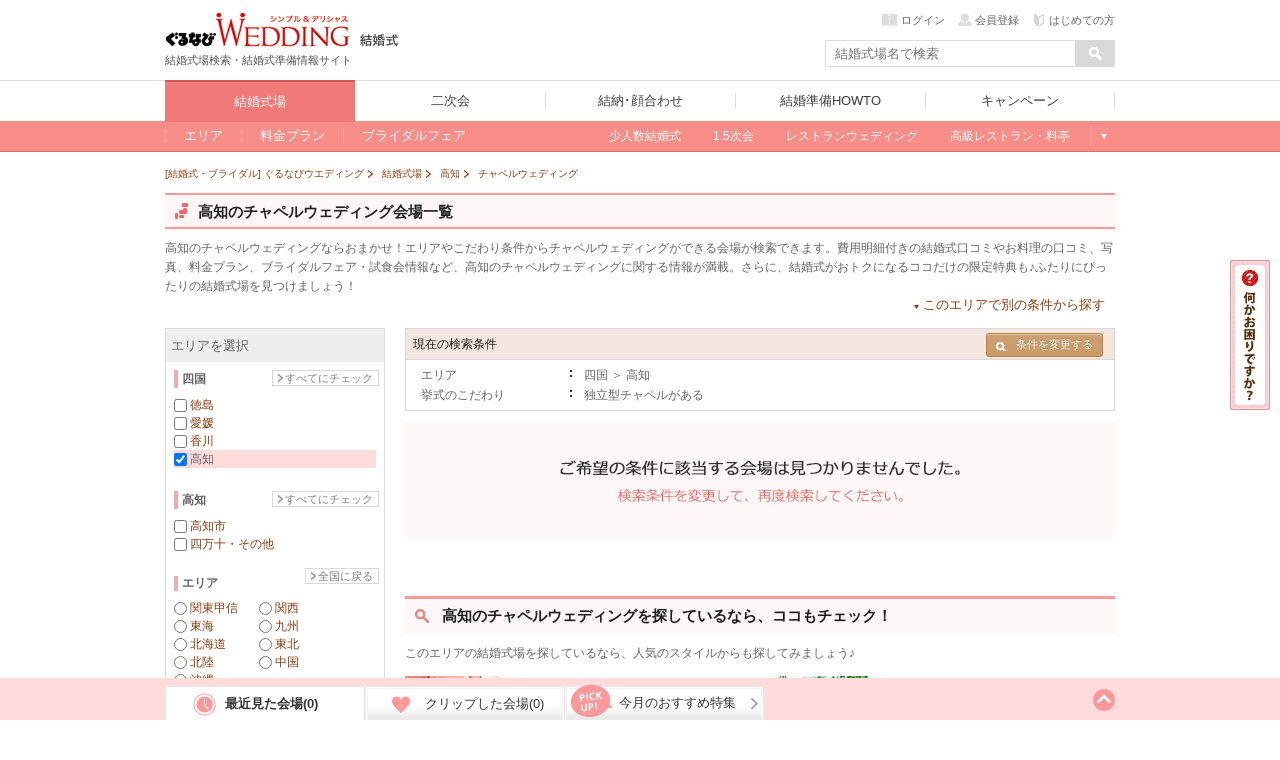

--- FILE ---
content_type: text/html; charset=UTF-8
request_url: https://wedding.gnavi.co.jp/style/chapel/kochi/
body_size: 181687
content:
<!DOCTYPE HTML>
<html xmlns:fb="http://ogp.me/ns/fb#">
<head>
<meta http-equiv="Content-Type" content="text/html; charset=utf-8">
<title>高知でチャペルウェディングをするならココ！ - ぐるなびウエディング</title>

<meta name="keywords" content="高知,教会,チャペル,バージンロード,ぐるなびウエディング" />
<meta name="description" content="高知でチャペルウェディングができる結婚式場を探そう！本格チャペルや長いバージンロードなど感動の挙式が叶う。お得なフェアや料金プラン、口コミ、限定の特典情報など高知のチャペルウェディングに関する結婚式場情報が満載！" /><meta name="sc_pagedata" content="search:area" /><meta http-equiv="X-UA-Compatible" content="IE=edge" />

<link href="https://c-wedding.gnst.jp/pc/content-assets/gwcss/reset.css?1505959184" rel="stylesheet" type="text/css">
<link href="https://c-wedding.gnst.jp/pc/content-assets/gwcss/common.css?1525139838" rel="stylesheet" type="text/css">

<!--[if lt IE 9]>
<script src="https://c-wedding.gnst.jp/pc/content-assets/js/html5shiv.min.js?1505959189"></script>
<![endif]-->

<link rel="stylesheet" href="https://c-wedding.gnst.jp/pc/content-assets/wedding/map/top/css/map.css?1519866008" type="text/css" />
<link rel="stylesheet" href="https://c-wedding.gnst.jp/pc/content-assets/wedding/map/top/css/update.css?1505959222" type="text/css" />
<link rel="stylesheet" href="https://c-wedding.gnst.jp/pc/content-assets/wedding/css/modal_map.css?1519866008" type="text/css">
<link rel="stylesheet" href="https://c-wedding.gnst.jp/pc/content-assets/css/sidemenu.css?1505959184" type="text/css">

<script type="text/javascript" src="https://ajax.googleapis.com/ajax/libs/jquery/1.7.2/jquery.min.js"></script>
<script type="text/javascript" src="https://c-wedding.gnst.jp/pc/content-assets/wedding/map/top/js/map.js?1519866008" charset="utf-8"></script>
<script type="text/javascript" src="https://c-wedding.gnst.jp/pc/content-assets/wedding/js/topFw.js?1505959221" charset="utf-8"></script>
<script type="text/javascript" src="https://c-wedding.gnst.jp/pc/content-assets/wedding/js/hover.js?1505959221" charset="utf-8"></script>
<script type="text/javascript" src="https://c-wedding.gnst.jp/pc/content-assets/lib/height_line.js?1505959190" charset="utf-8"></script>
<script>$=jQuery;</script>

<!--ソーシャル定義-->
<meta property="og:site_name" content="ぐるなびウエディング" />
<meta property="og:title" content="高知でチャペルウェディングをするならココ！ - ぐるなびウエディング" />
<meta property="og:description" content="高知でチャペルウェディングができる結婚式場を探そう！本格チャペルや長いバージンロードなど感動の挙式が叶う。お得なフェアや料金プラン、口コミ、限定の特典情報など高知のチャペルウェディングに関する結婚式場情報が満載！" />

<meta property="og:url" content="https://wedding.gnavi.co.jp/style/chapel/kochi/" />
<meta property="og:image" content="https://wedding.gnavi.co.jp/pc/content-assets/img/common/og_banner.gif" />
<meta property="og:type" content="website" />
<meta property="fb:app_id" content="281792291897081" />
<!--ソーシャル定義-->

<link rel="canonical" href="https://wedding.gnavi.co.jp/style/chapel/kochi/" />
<!-- ga tag -->
<script src="//site.gnavi.co.jp/analysis/gtm_nt.js" async></script>
<!-- /ga tag -->
</head>
<body>
<span id="modalBK" class="modalBK js-modalMapClose"></span>
<header id="header">
<div class="modal wd0">
    <div class="modalMapBody">
        <div id="pop">
            <section class="modalMap">
                <h1 class="modalMap__title">ご希望のエリアを選択</h1>
                <div class="modalMap__content">
                    <ul id="js-modalMap" class="modalMap__list">
                        <li class="js-modalMapItem" data-area="c_kanto"><span>関東甲信</li></span>
                        <li class="js-modalMapItem" data-area="c_kansai"><span>関西</li></span>
                        <li class="js-modalMapItem" data-area="c_tokai"><span>東海</li></span>
                        <li class="js-modalMapItem" data-area="c_kyushu"><span>九州</li></span>
                        <li class="js-modalMapItem" data-area="c_hokkaido"><span>北海道</li></span>
                        <li class="js-modalMapItem" data-area="c_tohoku"><span>東北</li></span>
                        <li class="js-modalMapItem" data-area="c_chugoku"><span>中国</li></span>
                        <li class="js-modalMapItem" data-area="c_hokuriku"><span>北陸</li></span>
                        <li class="js-modalMapItem" data-area="c_okinawa"><span>沖縄</li></span>
                    </ul>
                    <a href="/resort/">国内リゾートウエディングはこちら</a>
                </div>
                <footer class="modalMap__footer">
                    <p>ぐるなびウエディングは、おふたりの結婚をトータルサポートします！</p>
                    <ul class="modalMap__linkBtn">
                        <li><a href="http://wedding.gnavi.co.jp/kaoawase/"><span>結納・顔合わせ</span>会場を探す</a></li>
                        <li><a href="http://party-wedding.gnavi.co.jp/"><span>二次会</span>会場を探す</a></li>
                    </ul>
                </footer>
                <span class="modalMap__close js-modalMapClose"></span>
            </section>
        </div>
    </div>
</div>

<script>window.jQuery || document.write('<script src="//x.gnst.jp/jquery-1.8.2.js" charset="UTF-8"><\/script>')</script>
<script charset="UTF-8">jQuery.getScript('/mypage/welcome/?type=left&track=1&rUrl=' + encodeURIComponent(location.href))</script>
<script>window.jQuery.ui || document.write('<link rel="stylesheet" href="https://c-wedding.gnst.jp/pc/content-assets/css/renew2/jquery-ui-1.8.24.custom.css?1505959184" type="text/css" />')</script>
<script>window.jQuery.ui || document.write('<script src="https://c-wedding.gnst.jp/pc/content-assets/js/renew/common/jquery-ui-1.8.24.custom.min.js?1505959189" charset="UTF-8"><\/script><script src="https://c-wedding.gnst.jp/pc/content-assets/js/renew/common/fw_suggest.js?1505959189"><\/script>')</script>

<!-- new header -->

<link href="https://c-wedding.gnst.jp/pc/content-assets/wedding/css/header.css?1551680972" rel="stylesheet">
<script type="text/javascript" src="https://c-wedding.gnst.jp/pc/content-assets/wedding/js/jquery.js?1505959221"></script>
<script type="text/javascript" src="https://c-wedding.gnst.jp/pc/content-assets/wedding/js/main.js?1505959221"></script>

<div id="unityheader" class="wedding">
    <div id="header"></div>
    <div class="top">
        <div class="logo"><a href="/" onclick="sc_count('main_navi:wed1:top');"><img src="https://c-wedding.gnst.jp/pc/content-assets/wedding/img/uh_logo.png?1505959221" alt="ぐるなびウエディング" title="ぐるなびウエディング"></a></div>
        <div class="sitelogo"><a href="/wedding/" onclick="sc_count('main_navi:wedtop');"><img src="https://c-wedding.gnst.jp/pc/content-assets/wedding/img/uh_sitelogo.png?1505959221" width="39" height="15" alt="結婚式" title="結婚式"></a></div>
        <div class="logotxt">結婚式場検索・結婚式準備情報サイト</div>
        <div date-tgt="wd0" class="areaselect btns hide">
            <p class="area">全国版</p>
            <span id="changeAreaBtn"><p date-tgt="wd0" class="btns"><a href="javascript:void(0);"><i class="listRight"></i>エリア変更</a></p></span>
        </div>
        <div class="headerLogin" style="position:static; top:0px;"></div>
        <script charset="UTF-8">jQuery.getScript('//' + location.hostname + '/mypage/welcome/?contents=wedding4gloval_navi&rUrl=' + encodeURIComponent(location.href))</script>
        <div class="search">
            <form action="/area/all/" id="headerSearch" name="fw_search" method="get" onsubmit="return false;">
                    <div class="txtform"><input type="text" placeholder="結婚式場名で検索" class="focus autocomplete" id="dt_bizsearch" name="fw" onkeydown="search_by_press_key(event.keyCode);" autocomplete="off" ></div>
                    <div class="searchbtn"><input type="button" id="submitFw" value=" "></div>
            </form>
        </div>
    </div>
    <div id="unitynav">
        <div class="inner">
            <ul>
                <li class="wedding"><a href="/wedding/" onclick="sc_count('main_navi:wed1:top');"><span>結婚式場</span></a></li>
                <li class="party"><a href="http://party-wedding.gnavi.co.jp/" onclick="sc_count('main_navi:wed2:top');"><span>二次会</span></a></li>
                <li class="kaoawase"><a href="http://wedding.gnavi.co.jp/kaoawase/" onclick="sc_count('main_navi:wed4:top');"><span>結納･顔合わせ</span></a></li>
                <li class="howto"><a href="/howto/" onclick="sc_count('main_navi:howto:top');"><span>結婚準備HOWTO</span></a></li>
                <li class="campaign"><a href="/campaign/" onclick="sc_count('main_navi:campaign');"><span>キャンペーン</span></a></li>
            </ul>
        </div>
    </div>
    <div id="unitysubnav">
        <div class="inner">
            <div class="childmenu wedding">
                <ul>
                    <li>
                        <a href="/area/" onclick="sc_count('main_navi:wed1:area');"><span>エリア</span></a>
                        <div class="undermenu">
                            <div class="list area">
                                <div class="tit">エリア一覧</div>
                                <div class="wrap">
                                    <dl>
                                        <dt><a href="/area/hokkaido/">北海道</a></dt>
                                        <dd><a href="/wedding/hokkaido/">北海道</a></dd>
                                    </dl>
                                    <dl>
                                        <dt><a href="/area/tohoku/">東北</a></dt>
                                        <dd><a href="/wedding/aomori/">青森</a></dd>
                                        <dd><a href="/wedding/iwate/">岩手</a></dd>
                                        <dd><a href="/wedding/miyagi/">宮城</a></dd>
                                        <dd><a href="/wedding/akita/">秋田</a></dd>
                                        <dd><a href="/wedding/yamagata/">山形</a></dd>
                                        <dd><a href="/wedding/fukushima/">福島</a></dd>
                                    </dl>
                                    <dl>
                                        <dt><a href="/area/hokuriku/">北陸</a></dt>
                                        <dd><a href="/wedding/niigata/">新潟</a></dd>
                                        <dd><a href="/wedding/toyama/">富山</a></dd>
                                        <dd><a href="/wedding/ishikawa/">石川</a></dd>
                                        <dd><a href="/wedding/fukui/">福井</a></dd>
                                    </dl>
                                    <dl>
                                        <dt><a href="/area/kanto/">関東甲信</a></dt>
                                        <dd><a href="/wedding/tokyo/">東京</a></dd>
                                        <dd><a href="/wedding/kanagawa/">神奈川</a></dd>
                                        <dd><a href="/wedding/saitama/">埼玉</a></dd>
                                        <dd><a href="/wedding/chiba/">千葉</a></dd>
                                        <dd><a href="/wedding/gunma/">群馬</a></dd>
                                        <dd><a href="/wedding/tochigi/">栃木</a></dd>
                                        <dd><a href="/wedding/ibaraki/">茨城</a></dd>
                                        <dd><a href="/wedding/nagano/">長野</a></dd>
                                        <dd><a href="/wedding/yamanashi/">山梨</a></dd>
                                    </dl>
                                    <dl>
                                        <dt><a href="/area/kansai/">関西</a></dt>
                                        <dd><a href="/wedding/osaka/">大阪</a></dd>
                                        <dd><a href="/wedding/kyoto/">京都</a></dd>
                                        <dd><a href="/wedding/hyogo/">兵庫</a></dd>
                                        <dd><a href="/wedding/nara/">奈良</a></dd>
                                        <dd><a href="/wedding/shiga/">滋賀</a></dd>
                                        <dd><a href="/wedding/wakayama/">和歌山</a></dd>
                                    </dl>
                                    <dl>
                                        <dt><a href="/area/tokai/">東海</a></dt>
                                        <dd><a href="/wedding/aichi/">愛知</a></dd>
                                        <dd><a href="/wedding/gifu/">岐阜</a></dd>
                                        <dd><a href="/wedding/mie/">三重</a></dd>
                                        <dd><a href="/wedding/shizuoka/">静岡</a></dd>
                                    </dl>
                                    <dl>
                                        <dt><a href="/area/chugoku/">中国</a></dt>
                                        <dd><a href="/wedding/tottori/">鳥取</a></dd>
                                        <dd><a href="/wedding/shimane/">島根</a></dd>
                                        <dd><a href="/wedding/okayama/">岡山</a></dd>
                                        <dd><a href="/wedding/hiroshima/">広島</a></dd>
                                        <dd><a href="/wedding/yamaguchi/">山口</a></dd>
                                    </dl>
                                    <dl>
                                        <dt><a href="/area/kyushu/">九州</a></dt>
                                        <dd><a href="/wedding/fukuoka/">福岡</a></dd>
                                        <dd><a href="/wedding/saga/">佐賀</a></dd>
                                        <dd><a href="/wedding/nagasaki/">長崎</a></dd>
                                        <dd><a href="/wedding/kumamoto/">熊本</a></dd>
                                        <dd><a href="/wedding/oita/">大分</a></dd>
                                        <dd><a href="/wedding/miyazaki/">宮崎</a></dd>
                                        <dd><a href="/wedding/kagoshima/">鹿児島</a></dd>
                                    </dl>
                                    <dl>
                                        <dt><a href="/area/okinawa/">沖縄</a></dt>
                                        <dd><a href="/wedding/okinawa/">沖縄</a></dd>
                                    </dl>
                                </div>
                            </div>
                        </div>
                    </li>
                    <li>
                        <a href="/plan/" onclick="sc_count('main_navi:wed1:plan');"><span>料金プラン</span></a>
                        <div class="undermenu">
                            <div class="list">
                                <div class="tit">今注目の人気プラン</div>
                                <div class="body">
                                    <ol>
                                        <li><a href="/plan/wedding/keyword_052/" onclick="sc_count('sub_navi:wed1:plan:oshokujikai');">お食事会ウェディングプラン</a></li>
                                    </ol>
                                </div>
                                <div class="tit">その他のオススメプラン</div>
                                <div class="body">
                                    <ol>
                                        <li><a href="/plan/wedding/keyword_068/" onclick="sc_count('sub_navi:wed1:plan:smallwedding');">少人数ウェディングプラン</a></li>
                                        <li><a href="/plan/wedding/keyword_015/" onclick="sc_count('sub_navi:wed1:plan:15wedding');">1.5次会・帰国後パーティプラン</a></li>
                                        <li><a href="/plan/wedding/keyword_021/" onclick="sc_count('sub_navi:wed1:plan:maternity');">おめでた婚（マタニティ）プラン</a></li>
                                    </ol>
                                </div>
                            </div>
                        </div>
                    </li>
                    <li>
                        <a href="/bridal/" onclick="sc_count('main_navi:wed1:bridal');"><span>ブライダルフェア</span></a>
                        <div class="undermenu">
                            <div class="list">
                                <div class="tit">注目のキーワード</div>
                                <div class="body">
                                    <ol>
                                        <li><a href="/bridal/all/?c_1=1" onclick="sc_count('sub_navi:wed1:fair:free_food');">無料の料理試食会</a></li>
                                        <li><a href="/bridal/all/?k_2=1" onclick="sc_count('sub_navi:wed1:fair:tokuten');">特典あり</a></li>
                                        <li><a href="/bridal/all/?k_1=1" onclick="sc_count('sub_navi:wed1:fair:gentei');">ぐるなびウェディング限定</a></li>
                                        <li><a href="/bridal/all/?k_3=1" onclick="sc_count('sub_navi:wed1:fair:ohitori_ok');">おひとり様参加OK</a></li>
                                        <li><a href="/bridal/all/?z_4=1" onclick="sc_count('sub_navi:wed1:fair:afterwork_ok');">会社帰りに参加できる</a></li>
                                    </ol>
                                </div>
                            </div>
                        </div>
                    </li>
                    <li class="glbStyleList">
                        <ul class="glbStyleListInner">
                            <li>
                                <a href="/smallwedding/" onclick="sc_count('main_navi:wed1:smallweding');"><span>少人数結婚式</span></a>
                            </li>
                            <li>
                                <a href="/15wedding/" onclick="sc_count('main_navi:wed1:15wedding');"><span>1.5次会</span></a>
                            </li>
                            <li>
                                <a href="/restaurant/" onclick="sc_count('main_navi:wed1:restaurant');"><span>レストランウェディング</span></a>
                            </li>
                            <li>
                                <a href="/premium/" onclick="sc_count('main_navi:wed1:premium');"><span>高級レストラン・料亭</span></a>
                            </li>
                            <li class="linkMore">
                                <a>もっと見る</a>
                                <div class="undermenu">
                                    <div class="list">
                                        <div class="body">
                                            <ol>
                                                <li><a href="/special/" onclick="sc_count('sub_navi:wed1:feature')">今月の特集</a></li>
                                                <li><a href="/mw/" onclick="sc_count('sub_navi:wed1:kuchikomi');">口コミから探す</a></li>
                                            </ol>

<!-- 202004mid_campaign_close_gate
                                            <ol class="listMini">
                                                <li><a href="/kuchikomi/" onclick="sc_count('sub_navi:wed1:kuchikomi:post');">口コミを投稿する</a></li>
                                            </ol>
-->

                                        </div>
                                        <div class="body">
                                            <ol>
                                                <li><a href="/style/" onclick="sc_count('sub_navi:wed1:style');">スタイルから探す</a></li>
                                            </ol>
                                            <ol class="listMini">
                                                <li><a href="/oshokujikai/" onclick="sc_count('sub_navi:wed1:style:oshokujikai');">お食事会ウェディング</a></li>
                                                <li><a href="/style/shrine/" onclick="sc_count('sub_navi:wed1:style:shrine');">神社・お寺の結婚式</a></li>
                                                <li><a href="/style/garden/" onclick="sc_count('sub_navi:wed1:style:garden');">ガーデンウェディング</a></li>
                                                <li><a href="/sp/kaihiwedding/" onclick="sc_count('sub_navi:wed1:style:kaihiwedding');">会費制結婚式</a></li>
                                                <li><a href="/style/shinzen/" onclick="sc_count('sub_navi:wed1:style:shinzen');">神前式</a></li>
                                                <li><a href="/style/jinzen/" onclick="sc_count('sub_navi:wed1:style:jinzen');">人前式</a></li>
                                            </ol>
                                        </div>
                                    </div>
                                </div>
                            </li>
                        </ul>
                    </li>
                </ul>
            </div>
            <div class="childmenu party">
                <ul>
                    <li><a href="http://party-wedding.gnavi.co.jp/search/" onclick="sc_count('main_navi:wed2:area');"><span>エリアから探す</span></a></li>
                    <li><a href="http://party-wedding.gnavi.co.jp/special/" onclick="sc_count('main_navi:wed2:feature');"><span>今月の特集</span></a></li>
                    <li><a href="http://party-wedding.gnavi.co.jp/plan/nijikai/" onclick="sc_count('main_navi:wed2:plan');"><span>プランから探す</span></a></li>
                    <li><a href="http://party-wedding.gnavi.co.jp/#toppageFocus" onclick="sc_count('main_navi:wed2:kodawari');"><span>こだわりから探す</span></a></li>
                    <li><a href="http://party-wedding.gnavi.co.jp/manual/" onclick="sc_count('main_navi:wed2:manual');"><span>お役立ちマニュアル</span></a></li>
                </ul>
            </div>
            <div class="childmenu kaoawase">
                <ul>
                    <li><a href="http://wedding.gnavi.co.jp/kaoawase/kaoawase_serp.php" onclick="sc_count('main_navi:wed4:area');"><span>エリアから探す</span></a></li>
<!--                    <li><a href="http://wedding.gnavi.co.jp/kaoawase/" onclick="sc_count('main_navi:wed4:feature');"><span>今月の特集</span></a></li> -->
                    <li><a href="http://wedding.gnavi.co.jp/kaoawase/character/" onclick="sc_count('main_navi:wed4:kodawari');"><span>こだわりから探す</span></a></li>
                </ul>
            </div>
            <div class="childmenu howto">
                <ul>
                    <li><a href="/howto/kekkon/" onclick="sc_count('main_navi:howto:kekkon');"><span>結婚準備</span></a></li>
                    <li><a href="/howto/kaoawase/" onclick="sc_count('main_navi:howto:kaoawase');"><span>顔合わせ</span></a></li>
                    <li><a href="/howto/yuinou/" onclick="sc_count('main_navi:howto:yuinou');"><span>結納</span></a></li>
                    <li><a href="/howto/nijikaiparty/" onclick="sc_count('main_navi:howto:nijikaiparty');"><span>結婚式二次会･パーティ</span></a></li>
                    <li><a href="/howto/bridalday/" onclick="sc_count('main_navi:howto:bridalday');"><span>結婚記念日</span></a></li>
                    <li><a href="/howto/maternity/" onclick="sc_count('main_navi:howto:maternity');"><span>出産･育児</span></a></li>
                    <li><a href="/howto/recipe/" onclick="sc_count('main_navi:howto:recipe');"><span>料理･レシピ</span></a></li>
                </ul>
            </div>
        </div>
    </div>
</div><!-- end new header -->

<script type="text/javascript" src="//ajax.googleapis.com/ajax/libs/jquery/1.7.2/jquery.min.js"></script>

<!--header--></header>
<div class="wrap">
<div>
<script src="https://c-wedding.gnst.jp/pc/content-assets/js/jquery.colorbox/jquery.colorbox-min.js?1505959189" type="text/javascript"></script>
<script src="https://c-wedding.gnst.jp/pc/content-assets/wedding/js/countup.js?1505959221" type="text/javascript"></script>
<link href="https://c-wedding.gnst.jp/pc/content-assets/js/jquery.colorbox/colorbox.css?1505959189" rel="stylesheet" type="text/css">
<script src="https://c-wedding.gnst.jp/pc/content-assets/wedding/js/place.js?1505959221" type="text/javascript"></script>
<link href="https://c-wedding.gnst.jp/pc/content-assets/wedding/css/place.css?1519866008" rel="stylesheet" type="text/css">
<link href="https://c-wedding.gnst.jp/pc/content-assets/wedding/css/area.css?1505959216" rel="stylesheet" type="text/css">
<link href="https://c-wedding.gnst.jp/pc/content-assets/wedding/css/tokyo.css?1712800448" rel="stylesheet" type="text/css">

<link href="https://c-wedding.gnst.jp/pc/content-assets/wedding/css/added.css?1505959216" rel="stylesheet" type="text/css">
<link href="https://c-wedding.gnst.jp/pc/content-assets/gwcss/area_cat2.css?1505959184" rel="stylesheet" type="text/css">
<link href="https://c-wedding.gnst.jp/pc/content-assets/gwcss/style_sptype.css?1522893573" rel="stylesheet" type="text/css">
<noscript>
<link href="https://c-wedding.gnst.jp/pc/content-assets/wedding/css/slide_banner_noscript.css?1505959216" rel="stylesheet" type="text/css">
</noscript>

<!-- topicpath -->
<ol class="topicpath" itemscope itemtype="http://schema.org/BreadcrumbList">
                <li class="first"  itemprop="itemListElement" itemscope itemtype="http://schema.org/ListItem">
            <a itemprop="item" href="/">
                                    <span itemprop="name">[結婚式・ブライダル] ぐるなびウエディング</span>
                            </a>
            <meta itemprop="position" content="1" />
        </li>
            <li  itemprop="itemListElement" itemscope itemtype="http://schema.org/ListItem">
            <a itemprop="item" href="/wedding/">
                                    <span itemprop="name">結婚式場</span>
                            </a>
            <meta itemprop="position" content="2" />
        </li>
            <li  itemprop="itemListElement" itemscope itemtype="http://schema.org/ListItem">
            <a itemprop="item" href="/wedding/kochi/">
                                    <span itemprop="name">高知</span>
                            </a>
            <meta itemprop="position" content="3" />
        </li>
            <li  itemprop="itemListElement" itemscope itemtype="http://schema.org/ListItem">
            <a itemprop="item" href="/style/chapel/kochi/">
                                    <span itemprop="name">チャペルウェディング</span>
                            </a>
            <meta itemprop="position" content="4" />
        </li>
        
</ol><!-- /topicpath -->

<div id="contW" class="clearfix">
<div id="topCont">
<!-- タイトル -->
    <div class="space_headArea">
        <div class="headArea clearfix">
                            <h1 class="secTtl"><span class='sprite_icon'></span><span class='h1text'>高知のチャペルウェディング会場一覧</span></h1>
                        <p class="pageMessage">
                                    高知のチャペルウェディングならおまかせ！エリアやこだわり条件からチャペルウェディングができる会場が検索できます。費用明細付きの結婚式口コミやお料理の口コミ、写真、料金プラン、ブライダルフェア・試食会情報など、高知のチャペルウェディングに関する情報が満載。さらに、結婚式がおトクになるココだけの限定特典も♪ふたりにぴったりの結婚式場を見つけましょう！
                            </p>
            <noscript><div id="no-js"></noscript>
            <ul id="otherLinks" class="otherLinks specLinks clearfix close">
                <li>
                    <a href="javascript:void(0);">このエリアで別の条件から探す</a>
                    <div class="specLinksMenu" style="display: none;">
                        <ul>
                                                    <li>
                                <a href="/wedding/kochi/">高知&nbsp;×&nbsp;結婚式場</a>
                            </li>
                                                    <li>
                                <a href="/bridal/kochi/">高知&nbsp;×&nbsp;ブライダルフェア</a>
                            </li>
                            <li>
                                <a href="/plan/wedding/kochi/">高知&nbsp;×&nbsp;料金プラン</a>
                            </li>
                                                        <li>
                                <a href="/mw/wedding/kochi/">高知&nbsp;×&nbsp;結婚式口コミ</a>
                            </li>
                                                    </ul>
                    </div>
                </li>
            </ul>
            <noscript></div></noscript>
        </div>
    </div>
<!--topCont--></div>

<form id='lpsAreaSearchForm'>
<div class="main">

<div id="sec006" class="mCBox" style="margin-top:0;">
<div id="churchBl">
<!-- 結婚式場を探す -->
<span id="searchCondition"></span>
<!-- バナー -->

<!-- 現在の検索条件 -->
<div id='searchBl'>
	<table>
		<tr>
			<th>
				<p class="preSearch">現在の検索条件</p>
								<!--▼ここから▼//他の条件で結婚式場を探す//-->
				<ul class="infoArea">
					<li>
						<a id="dropBtn" class="btn btn-small btn-search over"><i class="icon-search-small"></i>条件を変更する</a>
<div id="otherAreaBox">
	<ul>
		<li>
			<div class="tabBlock">
				<div class="menuList clearfix">
					<p class="tabMenu" bt="oaArea"><i class="listBottom"></i>エリアを変更する</p>
											<p class="tabMenu" bt="oaStyle"><i class="listBottom"></i>スタイルを変更する</p>
																<p class="tabMenu" bt="oaEki"><i class="listBottom"></i>駅から探す</p>
									</div>
								<div class="tabBox" id="oaArea">
											<dl>
							<dt>徳島エリア</dt>
																<dd>
								<a href="/style/chapel/tokushima/WAREAL5501/">徳島市</a>
								</dd>
																<dd>
								<a href="/style/chapel/tokushima/WAREAL5505/">鳴門・その他</a>
								</dd>
														</dl>
											<dl>
							<dt>愛媛エリア</dt>
																<dd>
								<a href="/style/chapel/ehime/WAREAL5502/">松山</a>
								</dd>
																<dd>
								<a href="/style/chapel/ehime/WAREAL5508/">新居浜・今治・その他</a>
								</dd>
														</dl>
											<dl>
							<dt>香川エリア</dt>
																<dd>
								<a href="/style/chapel/kagawa/WAREAL5503/">高松</a>
								</dd>
																<dd>
								<a href="/style/chapel/kagawa/WAREAL5506/">宇多津・観音寺・その他</a>
								</dd>
														</dl>
											<dl>
							<dt>高知エリア</dt>
																<dd>
								<a href="/style/chapel/kochi/WAREAL5504/">高知市</a>
								</dd>
																<dd>
								<a href="/style/chapel/kochi/WAREAL5509/">四万十・その他</a>
								</dd>
														</dl>
										<dl>
						<dt>エリアを変更する</dt>
																																																																																																																																																																																																																																																																																																																																																																																																																																																																																																																																																																																						<dd>
								<a href="/style/chapel/tokushima/">徳島</a>
							</dd>
																											<dd>
								<a href="/style/chapel/ehime/">愛媛</a>
							</dd>
																											<dd>
								<a href="/style/chapel/kagawa/">香川</a>
							</dd>
																											<dd>
								<a href="/style/chapel/kochi/">高知</a>
							</dd>
																															</dl>
				</div><!-- tabBox -->
										<div class="tabBox" id="oaStyle">
						<dl>
							<dt>注目の結婚式スタイル</dt>
							<dd><a href="/restaurant/kochi/">レストランウェディング</a></dd>
							<dd><a href="/15wedding/kochi/">1.5次会・お披露目会</a></dd>
							<dd><a href="/smallwedding/kochi/">家族・親族のみの少人数結婚式</a></dd>
						</dl>
						<dl>
							<dt>人気の結婚式スタイル</dt>
							<dd><a href="/style/garden/kochi/">ガーデンウエディング</a></dd>
							<dd><a href="/style/hotel/kochi/">ホテルウエディング</a></dd>
							<dd><a href="/style/guesthouse/kochi/">ハウスウエディング</a></dd>
							<dd><a href="/style/night/kochi/">ナイトウエディング</a></dd>
							<dd><a href="/style/maternity/kochi/">マタニティウエディング</a></dd>
							<dd><a href="/style/ceremony/kochi/">挙式のみOKの結婚式場</a></dd>
							<dd><a href="/style/chapel/kochi/">チャペルウエディング</a></dd>
							<dd><a href="/style/shinzen/kochi/">神前式</a></dd>
							<dd><a href="/style/jinzen/kochi/">人前式</a></dd>
							<dd><a href="/style/butsuzen/kochi/">仏前式</a></dd>
							<dd><a href="/style/church/kochi/">教会式</a></dd>
							<dd><a href="/style/barrierfree/kochi/">バリアフリーの結婚式場</a></dd>
							<dd><a href="/style/shrine/kochi/">神社・お寺の結婚式</a></dd>
						</dl>
					</div><!-- tabBox -->
														<div class="tabBox" id="oaEki">
						<dl>
						<dt>高知の人気の駅</dt>
													<dd>
								<a href="/wedding/eki_list/0009013/">
									北山駅
								</a>
							</dd>
													<dd>
								<a href="/wedding/eki_list/0007781/">
									あかおか駅
								</a>
							</dd>
													<dd>
								<a href="/wedding/eki_list/0007783/">
									よしかわ駅
								</a>
							</dd>
													<dd>
								<a href="/wedding/eki_list/0007785/">
									安芸駅
								</a>
							</dd>
													<dd>
								<a href="/wedding/eki_list/0007786/">
									安田駅
								</a>
							</dd>
													<dd>
								<a href="/wedding/eki_list/0007788/">
									伊尾木駅
								</a>
							</dd>
													<dd>
								<a href="/wedding/eki_list/0007794/">
									下山駅
								</a>
							</dd>
													<dd>
								<a href="/wedding/eki_list/0007802/">
									窪川駅
								</a>
							</dd>
													<dd>
								<a href="/wedding/eki_list/0007812/">
									高知駅
								</a>
							</dd>
													<dd>
								<a href="/wedding/eki_list/0007814/">
									国見駅
								</a>
							</dd>
													<dd>
								<a href="/wedding/eki_list/0007816/">
									佐川駅
								</a>
							</dd>
													<dd>
								<a href="/wedding/eki_list/0007824/">
									仁井田駅
								</a>
							</dd>
													<dd>
								<a href="/wedding/eki_list/0007825/">
									須崎駅
								</a>
							</dd>
													<dd>
								<a href="/wedding/eki_list/0007828/">
									西大方駅
								</a>
							</dd>
													<dd>
								<a href="/wedding/eki_list/0007830/">
									赤野駅
								</a>
							</dd>
													<dd>
								<a href="/wedding/eki_list/0007834/">
									大杉駅
								</a>
							</dd>
													<dd>
								<a href="/wedding/eki_list/0007837/">
									朝倉駅
								</a>
							</dd>
													<dd>
								<a href="/wedding/eki_list/0007848/">
									土佐上川口駅
								</a>
							</dd>
													<dd>
								<a href="/wedding/eki_list/0007856/">
									唐浜駅
								</a>
							</dd>
													<dd>
								<a href="/wedding/eki_list/0007859/">
									日下駅
								</a>
							</dd>
												</dl>
					</div><!-- tabBox -->
							</div>
		</li>
	</ul>
</div><!-- otherAreaBox -->					</li>
				</ul><!-- infoArea -->
				<!--▲ここまで▲//他の条件で結婚式場を探す//-->
							</th>
		</tr>
		<tr>
			<td>
				<dl>
					                                                						<dt>エリア</dt>
						<dd>四国 ＞ 高知</dd>
					                                                						<dt>挙式のこだわり</dt>
						<dd>独立型チャペルがある</dd>
									</dl>
			</td>
		</tr>
	</table>
</div>

<!-- ページャー -->
	<div class="nohit">
		<img alt="" src="https://c-wedding.gnst.jp/pc/content-assets/gwimg/nohit.gif?1505959186">
	</div>


<script src="https://c-wedding.gnst.jp/pc/content-assets/wedding/js/popup.js?1505959221" type="text/javascript"></script>
<script src="https://c-wedding.gnst.jp/pc/content-assets/wedding/js/imgLiquid.js?1505959221" type="text/javascript"></script>
<script src="https://c-wedding.gnst.jp/pc/content-assets/wedding/js/img_trim.js?1505959221" type="text/javascript"></script>
<script src="https://c-wedding.gnst.jp/pc/content-assets/wedding/js/area.js?1508734371" type="text/javascript"></script>



<!-- 条件緩和レコメンドの表示 -->

<!--churchBl--></div>
</div>

<div style="margin-top: 40px;"></div>
<div id="mcInr">

<!-- ランキングデータ -->
<!-- 記事 -->

<!-- 【J】関連リンク -->
<section class="section" id="otherCat">
    <header class="blockHeader">
        <h4 class="blockTitle"><span>高知のチャペルウェディングを探しているなら、ココもチェック！</span></h4>
        <p class="blockLead">このエリアの結婚式場を探しているなら、人気のスタイルからも探してみましょう♪</p>
    </header>
    <ul class="cats"><!--
    --><!--
        -->
                <li class="linkBlockAll"><dl>
            <dt><a href="/bridal/kochi/"><img src="https://c-wedding.gnst.jp/pc/content-assets/search/area/img/pic_100x95_02.jpg?1505959204" class="image" alt="">
            高知のブライダルフェア</a></dt>
            <dd>結婚式場の見学や、お料理試食、衣装試着ができるチャンス！特典付き限定フェアも。気になる式場へ行ってみよう♪</dd>
        </dl></li>
                <!--
        -->
                                <li class="linkBlockAll"><dl>
            <dt><a href="/15wedding/kochi/"><img src="https://c-wedding.gnst.jp/pc/content-assets/search/area/img/pic_100x95_03.jpg?1505959204" class="image" alt="">
            高知の1.5次会</a></dt>
            <dd>披露宴ほど格式ばらず、2次会ほどくだけすぎない1.5次会。ふたりらしい自由なスタイルのウエディングが叶います。</dd>
        </dl></li>
                                <!--
        -->
                                <li class="linkBlockAll"><dl>
            <dt><a href="/smallwedding/kochi/"><img src="https://c-wedding.gnst.jp/pc/content-assets/search/area/img/pic_100x95_04.jpg?1505959204" class="image" alt="">
            高知の少人数の結婚式</a></dt>
            <dd>派手な披露宴はせずに、本当に大切な家族や友人たちだけに結婚の報告をしたい。そんなふたりに選ばれています。</dd>
        </dl></li>
                                <!--
        -->
                                <li class="linkBlockAll"><dl>
            <dt><a href="/restaurant/kochi/"><img src="https://c-wedding.gnst.jp/pc/content-assets/search/area/img/pic_100x95_05.jpg?1505959204" class="image" alt="">
            高知のレストランウェディング</a></dt>
            <dd>「料理のおいしさ」にこだわるなら、やっぱりレストランウェディング。心を込めたおもてなしで感謝の気持ちを伝えましょう。</dd>
        </dl></li>
                                <!--
    --></ul>
</section>
<!-- 別カテゴリーへのリンク -->


<!-- 結婚式場 料理の口コミ最新情報 -->
<div id="sec004" class="mCBox">
<section class="section" id="rankingGourmet">
  <h4 class="blockTitle"><span>全国のチャペルウエディング 料理の口コミ最新情報</span></h4>
  <p class="blockLead">これから結婚式を予定しているなら、やっぱり気になるお料理の評判！結婚式のお料理の口コミ情報を新着順で紹介します</p>
  <ul class="ranking">
        <li>
          <ul class="cuisineData">
        <a href="/site/1/kcpj800/kuchikomi/food/13606/">
          <li class="name">
            <img src="/p-report/wom/20190301_091808_6751_o.jpg" class="thum" alt="ふわふわのお肉" width="120" height="82">
            <span>お肉料理</span>
          </li>
          <li class="hallName">ザ マーカススクエア 神戸【THE MARCUS SQUARE KOBE】</li>
        </a>
        <li class="area">兵庫県</li>
        <li class="starBox">
          <span class="cuisine">料理</span>
          <span class="starList"><img src="/wedding/img/star.gif" alt=""><img src="/wedding/img/star.gif" alt=""><img src="/wedding/img/star.gif" alt=""><img src="/wedding/img/star.gif" alt=""><img src="/wedding/img/star.gif" alt=""></span>
          <span class="score">5.0点</span>
        </li>
      </ul>
    </li>
        <li>
          <ul class="cuisineData">
        <a href="/site/1/nb7j800/kuchikomi/food/12553/">
          <li class="name">
            <img src="/p-report/wom/20150615_125610_3225_o.jpg" class="thum" alt="旨味が抜群でした" width="120" height="82">
            <span>甲州牛のロースト</span>
          </li>
          <li class="hallName">ベルクラシック甲府</li>
        </a>
        <li class="area">山梨県</li>
        <li class="starBox">
          <span class="cuisine">料理</span>
          <span class="starList"><img src="/wedding/img/star.gif" alt=""><img src="/wedding/img/star.gif" alt=""><img src="/wedding/img/star.gif" alt=""><img src="/wedding/img/star_g.gif" alt=""><img src="/wedding/img/star_g.gif" alt=""></span>
          <span class="score">3.0点</span>
        </li>
      </ul>
    </li>
        <li>
          <ul class="cuisineData">
        <a href="/site/1/gamp400/kuchikomi/food/12263/">
          <li class="name">
            <img src="/p-report/wom/20150428_142739_2913_o.jpg" class="thum" alt="肉厚でしたね" width="120" height="82">
            <span>牛フィレ肉のステーキ</span>
          </li>
          <li class="hallName">ロイヤルマナーフォート・ベルジュール</li>
        </a>
        <li class="area">神奈川県</li>
        <li class="starBox">
          <span class="cuisine">料理</span>
          <span class="starList"><img src="/wedding/img/star.gif" alt=""><img src="/wedding/img/star.gif" alt=""><img src="/wedding/img/star.gif" alt=""><img src="/wedding/img/star_g.gif" alt=""><img src="/wedding/img/star_g.gif" alt=""></span>
          <span class="score">3.0点</span>
        </li>
      </ul>
    </li>
        <li>
          <ul class="cuisineData">
        <a href="/site/1/gamp400/kuchikomi/food/12013/">
          <li class="name">
            <img src="/p-report/wom/20150323_153917_9056_o.jpg" class="thum" alt="プリッとした食感" width="120" height="82">
            <span>鶉のロティ</span>
          </li>
          <li class="hallName">ロイヤルマナーフォート・ベルジュール</li>
        </a>
        <li class="area">神奈川県</li>
        <li class="starBox">
          <span class="cuisine">料理</span>
          <span class="starList"><img src="/wedding/img/star.gif" alt=""><img src="/wedding/img/star.gif" alt=""><img src="/wedding/img/star.gif" alt=""><img src="/wedding/img/star_g.gif" alt=""><img src="/wedding/img/star_g.gif" alt=""></span>
          <span class="score">3.0点</span>
        </li>
      </ul>
    </li>
        <li>
          <ul class="cuisineData">
        <a href="/site/1/fap0501/kuchikomi/food/11900/">
          <li class="name">
            <img src="/p-report/wom/20150306_022843_5046_o.jpg" class="thum" alt="大ぶり！" width="120" height="82">
            <span>刺身盛合せ</span>
          </li>
          <li class="hallName">ザ・ルイガンズ．スパ ＆ リゾート【THE LUIGANS Spa ＆ Resort】</li>
        </a>
        <li class="area">福岡県</li>
        <li class="starBox">
          <span class="cuisine">料理</span>
          <span class="starList"><img src="/wedding/img/star.gif" alt=""><img src="/wedding/img/star.gif" alt=""><img src="/wedding/img/star.gif" alt=""><img src="/wedding/img/star.gif" alt=""><img src="/wedding/img/star.gif" alt=""></span>
          <span class="score">5.0点</span>
        </li>
      </ul>
    </li>
  </ul>
<!-- /rankingGourmet --></section>
</div>

<!-- スタイル・料金で探す -->
<div id="sec005" class="mCBox">
<a href="/style/" class="titleLink">
<h4 class="secTtl"><span class="sprite_icon style"></span><span class="h1text">スタイルで探す</span></h4>
</a>
<p class="read">人気のウエディングスタイルから、あなたにぴったりの結婚式場を見つけよう！</p>
<div class="clearfix">
<ul class="styleList">
<li><a href="/style/shrine/"><p>神社・お寺の結婚式</p>日本の伝統的な形式で執り行う和装挙式が人気</a></li>
<li><a href="/style/garden/"><p>ガーデンウエディング</p>青空のもと、開放感あふれるウエディングを</a></li>
<li><a href="/style/hotel/"><p>ホテルウエディング</p>安心のサービス品質とホスピタリティが魅力</a></li>
<li><a href="/style/ceremony/"><p>挙式のみの結婚式</p>派手な披露宴はしなくても挙式はきちんとしたい人に</a></li>
<li><a href="/style/jinzen/"><p>人前式</p>ふたりだけのオリジナルな結婚式を実現できます</a></li>
<li><a href="/style/shinzen/"><p>神前式</p>和装に身を包み、厳粛な雰囲気で執り行う結婚式</a></li>
<li><a href="/style/ryotei/"><p>料亭の結婚式</p>歴史ある伝統的な日本料理でおもてなしをしたい人に</a></li>
</ul>
<div>
<div class="keyword">
<p class="fix"><img src="https://c-wedding.gnst.jp/pc/content-assets/wedding/img/img_key.png?1505959220" width="138" height="42" alt="KEYWORD 注目キーワード"></p>
<ul>
<li><a href="/style/maternity/">マタニティウエディング</a></li>
<li><a href="/style/chapel/">チャペル</a></li>
<li><a href="/style/church/">教会式</a></li>
<li><a href="/style/night/">ナイトウエディング</a></li>
<li><a href="/style/butsuzen/">仏前式</a></li>
<li><a href="/style/barrierfree/">バリアフリー</a></li>
<li><a href="/style/guesthouse/">ハウスウエディング</a></li>
<li><a href="/sp/otona/">大人の結婚式（大人ウェディング）</a></li>
<li><a href="/premium/?sc_lid=wed1_bn_premium">プラチナウェディング</a></li>
</ul>
</div>
</div>
</div>
</div>
<!-- フェア検索結果 -->

<!-- /mcInr --></div>
<!-- 検索補助 -->
<div class="auxSearch">
<p class="secTtl"><span class="ptext">高知のチャペルウェディング会場を他の条件で絞り込む</span></p>
<p class="auxSearchSubTitle lmAreaBoxTitle">エリア</p>
<div class="clearfix">
                        <p><a href="/style/chapel/kochi/WAREAL5504/">高知市</a></p>
                    <p><a href="/style/chapel/kochi/WAREAL5509/">四万十・その他</a></p>
            </div>
<p class="auxSearchSubTitle">会場タイプ</p>
<ul class="clearfix">
            <li>
            <a href="/restaurant/kochi/">レストランウエディング</a>
        </li>
            <li>
            <a href="/style/ryotei/kochi/">料亭</a>
        </li>
            <li>
            <a href="/wedding/kochi/?g_2=1">専門式場</a>
        </li>
            <li>
            <a href="/style/shrine/kochi/">神社・お寺</a>
        </li>
            <li>
            <a href="/style/hotel/kochi/">ホテルウエディング</a>
        </li>
            <li>
            <a href="/style/guesthouse/kochi/">ゲストハウス</a>
        </li>
    </ul>
<p class="auxSearchSubTitle">挙式タイプ</p>
<ul class="clearfix">
            <li>
            <a href="/style/shinzen/kochi/">神前式</a>
        </li>
            <li>
            <a href="/style/church/kochi/">教会式</a>
        </li>
            <li>
            <a href="/style/jinzen/kochi/">人前式</a>
        </li>
            <li>
            <a href="/style/butsuzen/kochi/">仏前式</a>
        </li>
            <li>
            <a href="/wedding/kochi/?w_5=1">その他</a>
        </li>
    </ul>
<p class="auxSearchSubTitle">人気のこだわり</p>
<ul class="clearfix">
            <li>
            <a href="/smallwedding/kochi/">少人数対応可能（披露宴）</a>
        </li>
            <li>
            <a href="/15wedding/kochi/">1.5次会</a>
        </li>
            <li>
            <a href="/style/garden/kochi/">ガーデン</a>
        </li>
            <li>
            <a href="/style/night/kochi/">ナイトウエディング</a>
        </li>
            <li>
            <a href="/style/chapel/kochi/">独立型チャペルがある</a>
        </li>
            <li>
            <a href="/style/ceremony/kochi/">挙式のみでも利用可</a>
        </li>
            <li>
            <a href="/style/maternity/kochi/">おめでた婚対応可</a>
        </li>
            <li>
            <a href="/style/barrierfree/kochi/">バリアフリー</a>
        </li>
    </ul>
</div>

<!-- ぐるなびのレストラン情報 -->

<!--main--></div>

<div class="sub">

<div id="searchBox">

<!-- エリア選択 ここから -->
<link href="https://c-wedding.gnst.jp/pc/content-assets/wedding/css/modal.css?1505959216" rel="stylesheet" type="text/css">
<script src="https://c-wedding.gnst.jp/pc/content-assets/wedding/js/modal.js?1505959221" type="text/javascript"></script>
<script src="https://c-wedding.gnst.jp/pc/content-assets/wedding/js/condition.js?1505959221" type="text/javascript"></script>

<div>
    <!-- エリア選択 ここから -->
    <div class="searchBoxTtl">エリアを選択</div>
    <div id="condition_area_list">
        
<div id="AREAXXL_110" style="display:none;">
    <p class="backBtn"><a class="over js-all-check" href="javascript:void(0);">
        <span id="checkAll_110">
                            すべてにチェック
                    </span>
    </a></p>
    <p class="searchBoxListTtl">関東甲信</p>
    <ul class="area_list_pref">
                <li>
            <label>
                <input type="checkbox" value="WAREAXXL2101" id="WAREAXXL2101" name="area_xxl_cd" />
                <span class="short_name" style="display:none;">tokyo</span>
                                    <a href="/style/chapel/tokyo/">東京</a>
                            </label>
        </li>
                <li>
            <label>
                <input type="checkbox" value="WAREAXXL2302" id="WAREAXXL2302" name="area_xxl_cd" />
                <span class="short_name" style="display:none;">kanagawa</span>
                                    <a href="/style/chapel/kanagawa/">神奈川</a>
                            </label>
        </li>
                <li>
            <label>
                <input type="checkbox" value="WAREAXXL2402" id="WAREAXXL2402" name="area_xxl_cd" />
                <span class="short_name" style="display:none;">saitama</span>
                                    <a href="/style/chapel/saitama/">埼玉</a>
                            </label>
        </li>
                <li>
            <label>
                <input type="checkbox" value="WAREAXXL2502" id="WAREAXXL2502" name="area_xxl_cd" />
                <span class="short_name" style="display:none;">chiba</span>
                                    <a href="/style/chapel/chiba/">千葉</a>
                            </label>
        </li>
                <li>
            <label>
                <input type="checkbox" value="WAREAXXL2600" id="WAREAXXL2600" name="area_xxl_cd" />
                <span class="short_name" style="display:none;">gunma</span>
                                    <a href="/style/chapel/gunma/">群馬</a>
                            </label>
        </li>
                <li>
            <label>
                <input type="checkbox" value="WAREAXXL2700" id="WAREAXXL2700" name="area_xxl_cd" />
                <span class="short_name" style="display:none;">tochigi</span>
                                    <a href="/style/chapel/tochigi/">栃木</a>
                            </label>
        </li>
                <li>
            <label>
                <input type="checkbox" value="WAREAXXL2800" id="WAREAXXL2800" name="area_xxl_cd" />
                <span class="short_name" style="display:none;">ibaraki</span>
                                    <a href="/style/chapel/ibaraki/">茨城</a>
                            </label>
        </li>
                <li>
            <label>
                <input type="checkbox" value="WAREAXXL5303" id="WAREAXXL5303" name="area_xxl_cd" />
                <span class="short_name" style="display:none;">nagano</span>
                                    <a href="/style/chapel/nagano/">長野</a>
                            </label>
        </li>
                <li>
            <label>
                <input type="checkbox" value="WAREAXXL5304" id="WAREAXXL5304" name="area_xxl_cd" />
                <span class="short_name" style="display:none;">yamanashi</span>
                                    <a href="/style/chapel/yamanashi/">山梨</a>
                            </label>
        </li>
            </ul>
</div>
<!-- /#AREAXXL_$search_params_area_code -->
<div id="AREAXXL_120" style="display:none;">
    <p class="backBtn"><a class="over js-all-check" href="javascript:void(0);">
        <span id="checkAll_120">
                            すべてにチェック
                    </span>
    </a></p>
    <p class="searchBoxListTtl">関西</p>
    <ul class="area_list_pref">
                <li>
            <label>
                <input type="checkbox" value="WAREAXXL3102" id="WAREAXXL3102" name="area_xxl_cd" />
                <span class="short_name" style="display:none;">osaka</span>
                                    <a href="/style/chapel/osaka/">大阪</a>
                            </label>
        </li>
                <li>
            <label>
                <input type="checkbox" value="WAREAXXL3402" id="WAREAXXL3402" name="area_xxl_cd" />
                <span class="short_name" style="display:none;">kyoto</span>
                                    <a href="/style/chapel/kyoto/">京都</a>
                            </label>
        </li>
                <li>
            <label>
                <input type="checkbox" value="WAREAXXL3502" id="WAREAXXL3502" name="area_xxl_cd" />
                <span class="short_name" style="display:none;">hyogo</span>
                                    <a href="/style/chapel/hyogo/">兵庫</a>
                            </label>
        </li>
                <li>
            <label>
                <input type="checkbox" value="WAREAXXL3602" id="WAREAXXL3602" name="area_xxl_cd" />
                <span class="short_name" style="display:none;">nara</span>
                                    <a href="/style/chapel/nara/">奈良</a>
                            </label>
        </li>
                <li>
            <label>
                <input type="checkbox" value="WAREAXXL3702" id="WAREAXXL3702" name="area_xxl_cd" />
                <span class="short_name" style="display:none;">shiga</span>
                                    <a href="/style/chapel/shiga/">滋賀</a>
                            </label>
        </li>
                <li>
            <label>
                <input type="checkbox" value="WAREAXXL3802" id="WAREAXXL3802" name="area_xxl_cd" />
                <span class="short_name" style="display:none;">wakayama</span>
                                    <a href="/style/chapel/wakayama/">和歌山</a>
                            </label>
        </li>
            </ul>
</div>
<!-- /#AREAXXL_$search_params_area_code -->
<div id="AREAXXL_130" style="display:none;">
    <p class="backBtn"><a class="over js-all-check" href="javascript:void(0);">
        <span id="checkAll_130">
                            すべてにチェック
                    </span>
    </a></p>
    <p class="searchBoxListTtl">東海</p>
    <ul class="area_list_pref">
                <li>
            <label>
                <input type="checkbox" value="WAREAXXL5300" id="WAREAXXL5300" name="area_xxl_cd" />
                <span class="short_name" style="display:none;">aichi</span>
                                    <a href="/style/chapel/aichi/">愛知</a>
                            </label>
        </li>
                <li>
            <label>
                <input type="checkbox" value="WAREAXXL5301" id="WAREAXXL5301" name="area_xxl_cd" />
                <span class="short_name" style="display:none;">gifu</span>
                                    <a href="/style/chapel/gifu/">岐阜</a>
                            </label>
        </li>
                <li>
            <label>
                <input type="checkbox" value="WAREAXXL5302" id="WAREAXXL5302" name="area_xxl_cd" />
                <span class="short_name" style="display:none;">mie</span>
                                    <a href="/style/chapel/mie/">三重</a>
                            </label>
        </li>
                <li>
            <label>
                <input type="checkbox" value="WAREAXXL5305" id="WAREAXXL5305" name="area_xxl_cd" />
                <span class="short_name" style="display:none;">shizuoka</span>
                                    <a href="/style/chapel/shizuoka/">静岡</a>
                            </label>
        </li>
            </ul>
</div>
<!-- /#AREAXXL_$search_params_area_code -->
<div id="AREAXXL_140" style="display:none;">
    <p class="backBtn"><a class="over js-all-check" href="javascript:void(0);">
        <span id="checkAll_140">
                            すべてにチェック
                    </span>
    </a></p>
    <p class="searchBoxListTtl">九州</p>
    <ul class="area_list_pref">
                <li>
            <label>
                <input type="checkbox" value="WAREAXXL5600" id="WAREAXXL5600" name="area_xxl_cd" />
                <span class="short_name" style="display:none;">fukuoka</span>
                                    <a href="/style/chapel/fukuoka/">福岡</a>
                            </label>
        </li>
                <li>
            <label>
                <input type="checkbox" value="WAREAXXL5601" id="WAREAXXL5601" name="area_xxl_cd" />
                <span class="short_name" style="display:none;">saga</span>
                                    <a href="/style/chapel/saga/">佐賀</a>
                            </label>
        </li>
                <li>
            <label>
                <input type="checkbox" value="WAREAXXL5602" id="WAREAXXL5602" name="area_xxl_cd" />
                <span class="short_name" style="display:none;">nagasaki</span>
                                    <a href="/style/chapel/nagasaki/">長崎</a>
                            </label>
        </li>
                <li>
            <label>
                <input type="checkbox" value="WAREAXXL5603" id="WAREAXXL5603" name="area_xxl_cd" />
                <span class="short_name" style="display:none;">kumamoto</span>
                                    <a href="/style/chapel/kumamoto/">熊本</a>
                            </label>
        </li>
                <li>
            <label>
                <input type="checkbox" value="WAREAXXL5604" id="WAREAXXL5604" name="area_xxl_cd" />
                <span class="short_name" style="display:none;">oita</span>
                                    <a href="/style/chapel/oita/">大分</a>
                            </label>
        </li>
                <li>
            <label>
                <input type="checkbox" value="WAREAXXL5605" id="WAREAXXL5605" name="area_xxl_cd" />
                <span class="short_name" style="display:none;">miyazaki</span>
                                    <a href="/style/chapel/miyazaki/">宮崎</a>
                            </label>
        </li>
                <li>
            <label>
                <input type="checkbox" value="WAREAXXL5606" id="WAREAXXL5606" name="area_xxl_cd" />
                <span class="short_name" style="display:none;">kagoshima</span>
                                    <a href="/style/chapel/kagoshima/">鹿児島</a>
                            </label>
        </li>
            </ul>
</div>
<!-- /#AREAXXL_$search_params_area_code -->
<div id="AREAXXL_150" style="display:none;">
    <p class="backBtn"><a class="over js-all-check" href="javascript:void(0);">
        <span id="checkAll_150">
                            すべてにチェック
                    </span>
    </a></p>
    <p class="searchBoxListTtl">北海道</p>
    <ul class="area_list_pref">
                <li>
            <label>
                <input type="checkbox" value="WAREAXXL5000" id="WAREAXXL5000" name="area_xxl_cd" />
                <span class="short_name" style="display:none;">hokkaido</span>
                                    <a href="/style/chapel/hokkaido/">北海道</a>
                            </label>
        </li>
            </ul>
</div>
<!-- /#AREAXXL_$search_params_area_code -->
<div id="AREAXXL_160" style="display:none;">
    <p class="backBtn"><a class="over js-all-check" href="javascript:void(0);">
        <span id="checkAll_160">
                            すべてにチェック
                    </span>
    </a></p>
    <p class="searchBoxListTtl">東北</p>
    <ul class="area_list_pref">
                <li>
            <label>
                <input type="checkbox" value="WAREAXXL5100" id="WAREAXXL5100" name="area_xxl_cd" />
                <span class="short_name" style="display:none;">aomori</span>
                                    <a href="/style/chapel/aomori/">青森</a>
                            </label>
        </li>
                <li>
            <label>
                <input type="checkbox" value="WAREAXXL5101" id="WAREAXXL5101" name="area_xxl_cd" />
                <span class="short_name" style="display:none;">iwate</span>
                                    <a href="/style/chapel/iwate/">岩手</a>
                            </label>
        </li>
                <li>
            <label>
                <input type="checkbox" value="WAREAXXL5102" id="WAREAXXL5102" name="area_xxl_cd" />
                <span class="short_name" style="display:none;">miyagi</span>
                                    <a href="/style/chapel/miyagi/">宮城</a>
                            </label>
        </li>
                <li>
            <label>
                <input type="checkbox" value="WAREAXXL5103" id="WAREAXXL5103" name="area_xxl_cd" />
                <span class="short_name" style="display:none;">akita</span>
                                    <a href="/style/chapel/akita/">秋田</a>
                            </label>
        </li>
                <li>
            <label>
                <input type="checkbox" value="WAREAXXL5104" id="WAREAXXL5104" name="area_xxl_cd" />
                <span class="short_name" style="display:none;">yamagata</span>
                                    <a href="/style/chapel/yamagata/">山形</a>
                            </label>
        </li>
                <li>
            <label>
                <input type="checkbox" value="WAREAXXL5105" id="WAREAXXL5105" name="area_xxl_cd" />
                <span class="short_name" style="display:none;">fukushima</span>
                                    <a href="/style/chapel/fukushima/">福島</a>
                            </label>
        </li>
            </ul>
</div>
<!-- /#AREAXXL_$search_params_area_code -->
<div id="AREAXXL_170" style="display:none;">
    <p class="backBtn"><a class="over js-all-check" href="javascript:void(0);">
        <span id="checkAll_170">
                            すべてにチェック
                    </span>
    </a></p>
    <p class="searchBoxListTtl">北陸</p>
    <ul class="area_list_pref">
                <li>
            <label>
                <input type="checkbox" value="WAREAXXL5200" id="WAREAXXL5200" name="area_xxl_cd" />
                <span class="short_name" style="display:none;">niigata</span>
                                    <a href="/style/chapel/niigata/">新潟</a>
                            </label>
        </li>
                <li>
            <label>
                <input type="checkbox" value="WAREAXXL5201" id="WAREAXXL5201" name="area_xxl_cd" />
                <span class="short_name" style="display:none;">toyama</span>
                                    <a href="/style/chapel/toyama/">富山</a>
                            </label>
        </li>
                <li>
            <label>
                <input type="checkbox" value="WAREAXXL5202" id="WAREAXXL5202" name="area_xxl_cd" />
                <span class="short_name" style="display:none;">ishikawa</span>
                                    <a href="/style/chapel/ishikawa/">石川</a>
                            </label>
        </li>
                <li>
            <label>
                <input type="checkbox" value="WAREAXXL5203" id="WAREAXXL5203" name="area_xxl_cd" />
                <span class="short_name" style="display:none;">fukui</span>
                                    <a href="/style/chapel/fukui/">福井</a>
                            </label>
        </li>
            </ul>
</div>
<!-- /#AREAXXL_$search_params_area_code -->
<div id="AREAXXL_180" style="display:none;">
    <p class="backBtn"><a class="over js-all-check" href="javascript:void(0);">
        <span id="checkAll_180">
                            すべてにチェック
                    </span>
    </a></p>
    <p class="searchBoxListTtl">中国</p>
    <ul class="area_list_pref">
                <li>
            <label>
                <input type="checkbox" value="WAREAXXL5400" id="WAREAXXL5400" name="area_xxl_cd" />
                <span class="short_name" style="display:none;">tottori</span>
                                    <a href="/style/chapel/tottori/">鳥取</a>
                            </label>
        </li>
                <li>
            <label>
                <input type="checkbox" value="WAREAXXL5401" id="WAREAXXL5401" name="area_xxl_cd" />
                <span class="short_name" style="display:none;">shimane</span>
                                    <a href="/style/chapel/shimane/">島根</a>
                            </label>
        </li>
                <li>
            <label>
                <input type="checkbox" value="WAREAXXL5402" id="WAREAXXL5402" name="area_xxl_cd" />
                <span class="short_name" style="display:none;">okayama</span>
                                    <a href="/style/chapel/okayama/">岡山</a>
                            </label>
        </li>
                <li>
            <label>
                <input type="checkbox" value="WAREAXXL5403" id="WAREAXXL5403" name="area_xxl_cd" />
                <span class="short_name" style="display:none;">hiroshima</span>
                                    <a href="/style/chapel/hiroshima/">広島</a>
                            </label>
        </li>
                <li>
            <label>
                <input type="checkbox" value="WAREAXXL5404" id="WAREAXXL5404" name="area_xxl_cd" />
                <span class="short_name" style="display:none;">yamaguchi</span>
                                    <a href="/style/chapel/yamaguchi/">山口</a>
                            </label>
        </li>
            </ul>
</div>
<!-- /#AREAXXL_$search_params_area_code -->
<div id="AREAXXL_190">
    <p class="backBtn"><a class="over js-all-check" href="javascript:void(0);">
        <span id="checkAll_190">
                            すべてにチェック
                    </span>
    </a></p>
    <p class="searchBoxListTtl">四国</p>
    <ul class="area_list_pref">
                <li>
            <label>
                <input type="checkbox" value="WAREAXXL5501" id="WAREAXXL5501" name="area_xxl_cd" />
                <span class="short_name" style="display:none;">tokushima</span>
                                    <a href="/style/chapel/tokushima/">徳島</a>
                            </label>
        </li>
                <li>
            <label>
                <input type="checkbox" value="WAREAXXL5502" id="WAREAXXL5502" name="area_xxl_cd" />
                <span class="short_name" style="display:none;">ehime</span>
                                    <a href="/style/chapel/ehime/">愛媛</a>
                            </label>
        </li>
                <li>
            <label>
                <input type="checkbox" value="WAREAXXL5503" id="WAREAXXL5503" name="area_xxl_cd" />
                <span class="short_name" style="display:none;">kagawa</span>
                                    <a href="/style/chapel/kagawa/">香川</a>
                            </label>
        </li>
                <li>
            <label>
                <input type="checkbox" value="WAREAXXL5504" id="WAREAXXL5504" name="area_xxl_cd" checked="checked" />
                <span class="short_name" style="display:none;">kochi</span>
                                    <strong>高知</strong>
                            </label>
        </li>
            </ul>
</div>
<!-- /#AREAXXL_$search_params_area_code -->
<div id="AREAXXL_200" style="display:none;">
    <p class="backBtn"><a class="over js-all-check" href="javascript:void(0);">
        <span id="checkAll_200">
                            すべてにチェック
                    </span>
    </a></p>
    <p class="searchBoxListTtl">沖縄</p>
    <ul class="area_list_pref">
                <li>
            <label>
                <input type="checkbox" value="WAREAXXL5700" id="WAREAXXL5700" name="area_xxl_cd" />
                <span class="short_name" style="display:none;">okinawa</span>
                                    <a href="/style/chapel/okinawa/">沖縄</a>
                            </label>
        </li>
            </ul>
</div>
<!-- /#AREAXXL_$search_params_area_code -->
<div id="AREAL_WAREAXXL2101" style="display:none;">
    <p class="backBtn"><a class="over js-all-check" href="javascript:void(0);">
        <span id="checkAll_WAREAXXL2101">
                            すべてにチェック
                    </span>
    </a></p>
    <p class="searchBoxListTtl">東京</p>
    <ul class="area_list_local">
            <li>
            <label>
                <input type="checkbox" value="WAREAL2101" id="WAREAL2101" name="area_l_cd" />
                                    <a href="/style/chapel/tokyo/WAREAL2101/">銀座</a>
                            </label>
        </li>
            <li>
            <label>
                <input type="checkbox" value="WAREAL2113" id="WAREAL2113" name="area_l_cd" />
                                    <a href="/style/chapel/tokyo/WAREAL2113/">お台場・豊洲・晴海</a>
                            </label>
        </li>
            <li>
            <label>
                <input type="checkbox" value="WAREAL2115" id="WAREAL2115" name="area_l_cd" />
                                    <a href="/style/chapel/tokyo/WAREAL2115/">新宿・中野・杉並</a>
                            </label>
        </li>
            <li>
            <label>
                <input type="checkbox" value="WAREAL2125" id="WAREAL2125" name="area_l_cd" />
                                    <a href="/style/chapel/tokyo/WAREAL2125/">表参道・青山・渋谷・原宿</a>
                            </label>
        </li>
            <li>
            <label>
                <input type="checkbox" value="WAREAL2132" id="WAREAL2132" name="area_l_cd" />
                                    <a href="/style/chapel/tokyo/WAREAL2132/">六本木・赤坂・麻布</a>
                            </label>
        </li>
            <li>
            <label>
                <input type="checkbox" value="WAREAL2140" id="WAREAL2140" name="area_l_cd" />
                                    <a href="/style/chapel/tokyo/WAREAL2140/">品川・目黒・浜松町・世田谷</a>
                            </label>
        </li>
            <li>
            <label>
                <input type="checkbox" value="WAREAL2156" id="WAREAL2156" name="area_l_cd" />
                                    <a href="/style/chapel/tokyo/WAREAL2156/">池袋・目白・練馬・文京</a>
                            </label>
        </li>
            <li>
            <label>
                <input type="checkbox" value="WAREAL2178" id="WAREAL2178" name="area_l_cd" />
                                    <a href="/style/chapel/tokyo/WAREAL2178/">恵比寿・白金・代官山</a>
                            </label>
        </li>
            <li>
            <label>
                <input type="checkbox" value="WAREAL2184" id="WAREAL2184" name="area_l_cd" />
                                    <a href="/style/chapel/tokyo/WAREAL2184/">東京駅・丸の内・皇居周辺</a>
                            </label>
        </li>
            <li>
            <label>
                <input type="checkbox" value="WAREAL2188" id="WAREAL2188" name="area_l_cd" />
                                    <a href="/style/chapel/tokyo/WAREAL2188/">上野・浅草・墨田・江東</a>
                            </label>
        </li>
            <li>
            <label>
                <input type="checkbox" value="WAREAL2278" id="WAREAL2278" name="area_l_cd" />
                                    <a href="/style/chapel/tokyo/WAREAL2278/">立川・八王子・町田・23区以外</a>
                            </label>
        </li>
        </ul>
</div>
<!-- /#AREAL_$xxl_cd -->
<div id="AREAL_WAREAXXL2302" style="display:none;">
    <p class="backBtn"><a class="over js-all-check" href="javascript:void(0);">
        <span id="checkAll_WAREAXXL2302">
                            すべてにチェック
                    </span>
    </a></p>
    <p class="searchBoxListTtl">神奈川</p>
    <ul class="area_list_local">
            <li>
            <label>
                <input type="checkbox" value="WAREAL2330" id="WAREAL2330" name="area_l_cd" />
                                    <a href="/style/chapel/kanagawa/WAREAL2330/">横浜・新横浜・みなとみらい・川崎</a>
                            </label>
        </li>
            <li>
            <label>
                <input type="checkbox" value="WAREAL2374" id="WAREAL2374" name="area_l_cd" />
                                    <a href="/style/chapel/kanagawa/WAREAL2374/">湘南・鎌倉・葉山</a>
                            </label>
        </li>
            <li>
            <label>
                <input type="checkbox" value="WAREAL2380" id="WAREAL2380" name="area_l_cd" />
                                    <a href="/style/chapel/kanagawa/WAREAL2380/">小田原・箱根・県央</a>
                            </label>
        </li>
        </ul>
</div>
<!-- /#AREAL_$xxl_cd -->
<div id="AREAL_WAREAXXL2402" style="display:none;">
    <p class="backBtn"><a class="over js-all-check" href="javascript:void(0);">
        <span id="checkAll_WAREAXXL2402">
                            すべてにチェック
                    </span>
    </a></p>
    <p class="searchBoxListTtl">埼玉</p>
    <ul class="area_list_local">
            <li>
            <label>
                <input type="checkbox" value="WAREAL2402" id="WAREAL2402" name="area_l_cd" />
                                    <a href="/style/chapel/saitama/WAREAL2402/">大宮・浦和・さいたま市</a>
                            </label>
        </li>
            <li>
            <label>
                <input type="checkbox" value="WAREAL2428" id="WAREAL2428" name="area_l_cd" />
                                    <a href="/style/chapel/saitama/WAREAL2428/">川越・所沢・熊谷</a>
                            </label>
        </li>
            <li>
            <label>
                <input type="checkbox" value="WAREAL2429" id="WAREAL2429" name="area_l_cd" />
                                    <a href="/style/chapel/saitama/WAREAL2429/">越谷・春日部・川口</a>
                            </label>
        </li>
        </ul>
</div>
<!-- /#AREAL_$xxl_cd -->
<div id="AREAL_WAREAXXL2502" style="display:none;">
    <p class="backBtn"><a class="over js-all-check" href="javascript:void(0);">
        <span id="checkAll_WAREAXXL2502">
                            すべてにチェック
                    </span>
    </a></p>
    <p class="searchBoxListTtl">千葉</p>
    <ul class="area_list_local">
            <li>
            <label>
                <input type="checkbox" value="WAREAL2502" id="WAREAL2502" name="area_l_cd" />
                                    <a href="/style/chapel/chiba/WAREAL2502/">千葉市・船橋</a>
                            </label>
        </li>
            <li>
            <label>
                <input type="checkbox" value="WAREAL2503" id="WAREAL2503" name="area_l_cd" />
                                    <a href="/style/chapel/chiba/WAREAL2503/">柏・成田・房総</a>
                            </label>
        </li>
            <li>
            <label>
                <input type="checkbox" value="WAREAL2526" id="WAREAL2526" name="area_l_cd" />
                                    <a href="/style/chapel/chiba/WAREAL2526/">浦安・舞浜・幕張</a>
                            </label>
        </li>
        </ul>
</div>
<!-- /#AREAL_$xxl_cd -->
<div id="AREAL_WAREAXXL2600" style="display:none;">
    <p class="backBtn"><a class="over js-all-check" href="javascript:void(0);">
        <span id="checkAll_WAREAXXL2600">
                            すべてにチェック
                    </span>
    </a></p>
    <p class="searchBoxListTtl">群馬</p>
    <ul class="area_list_local">
            <li>
            <label>
                <input type="checkbox" value="WAREAL2600" id="WAREAL2600" name="area_l_cd" />
                                    <a href="/style/chapel/gunma/WAREAL2600/">前橋・伊勢崎・沼田</a>
                            </label>
        </li>
            <li>
            <label>
                <input type="checkbox" value="WAREAL2601" id="WAREAL2601" name="area_l_cd" />
                                    <a href="/style/chapel/gunma/WAREAL2601/">高崎・渋川・草津</a>
                            </label>
        </li>
            <li>
            <label>
                <input type="checkbox" value="WAREAL2602" id="WAREAL2602" name="area_l_cd" />
                                    <a href="/style/chapel/gunma/WAREAL2602/">太田・館林・大泉</a>
                            </label>
        </li>
        </ul>
</div>
<!-- /#AREAL_$xxl_cd -->
<div id="AREAL_WAREAXXL2700" style="display:none;">
    <p class="backBtn"><a class="over js-all-check" href="javascript:void(0);">
        <span id="checkAll_WAREAXXL2700">
                            すべてにチェック
                    </span>
    </a></p>
    <p class="searchBoxListTtl">栃木</p>
    <ul class="area_list_local">
            <li>
            <label>
                <input type="checkbox" value="WAREAL2700" id="WAREAL2700" name="area_l_cd" />
                                    <a href="/style/chapel/tochigi/WAREAL2700/">小山・足利・佐野</a>
                            </label>
        </li>
            <li>
            <label>
                <input type="checkbox" value="WAREAL2701" id="WAREAL2701" name="area_l_cd" />
                                    <a href="/style/chapel/tochigi/WAREAL2701/">宇都宮</a>
                            </label>
        </li>
            <li>
            <label>
                <input type="checkbox" value="WAREAL2702" id="WAREAL2702" name="area_l_cd" />
                                    <a href="/style/chapel/tochigi/WAREAL2702/">那須・日光</a>
                            </label>
        </li>
        </ul>
</div>
<!-- /#AREAL_$xxl_cd -->
<div id="AREAL_WAREAXXL2800" style="display:none;">
    <p class="backBtn"><a class="over js-all-check" href="javascript:void(0);">
        <span id="checkAll_WAREAXXL2800">
                            すべてにチェック
                    </span>
    </a></p>
    <p class="searchBoxListTtl">茨城</p>
    <ul class="area_list_local">
            <li>
            <label>
                <input type="checkbox" value="WAREAL2800" id="WAREAL2800" name="area_l_cd" />
                                    <a href="/style/chapel/ibaraki/WAREAL2800/">水戸・県央</a>
                            </label>
        </li>
            <li>
            <label>
                <input type="checkbox" value="WAREAL2801" id="WAREAL2801" name="area_l_cd" />
                                    <a href="/style/chapel/ibaraki/WAREAL2801/">つくば・土浦・県南</a>
                            </label>
        </li>
            <li>
            <label>
                <input type="checkbox" value="WAREAL2802" id="WAREAL2802" name="area_l_cd" />
                                    <a href="/style/chapel/ibaraki/WAREAL2802/">ひたちなか・日立・県北</a>
                            </label>
        </li>
        </ul>
</div>
<!-- /#AREAL_$xxl_cd -->
<div id="AREAL_WAREAXXL5303" style="display:none;">
    <p class="backBtn"><a class="over js-all-check" href="javascript:void(0);">
        <span id="checkAll_WAREAXXL5303">
                            すべてにチェック
                    </span>
    </a></p>
    <p class="searchBoxListTtl">長野</p>
    <ul class="area_list_local">
            <li>
            <label>
                <input type="checkbox" value="WAREAL5305" id="WAREAL5305" name="area_l_cd" />
                                    <a href="/style/chapel/nagano/WAREAL5305/">軽井沢</a>
                            </label>
        </li>
            <li>
            <label>
                <input type="checkbox" value="WAREAL5316" id="WAREAL5316" name="area_l_cd" />
                                    <a href="/style/chapel/nagano/WAREAL5316/">長野市・上田・佐久</a>
                            </label>
        </li>
            <li>
            <label>
                <input type="checkbox" value="WAREAL5317" id="WAREAL5317" name="area_l_cd" />
                                    <a href="/style/chapel/nagano/WAREAL5317/">松本・塩尻・安曇野</a>
                            </label>
        </li>
            <li>
            <label>
                <input type="checkbox" value="WAREAL5318" id="WAREAL5318" name="area_l_cd" />
                                    <a href="/style/chapel/nagano/WAREAL5318/">諏訪・蓼科・飯田</a>
                            </label>
        </li>
        </ul>
</div>
<!-- /#AREAL_$xxl_cd -->
<div id="AREAL_WAREAXXL5304" style="display:none;">
    <p class="backBtn"><a class="over js-all-check" href="javascript:void(0);">
        <span id="checkAll_WAREAXXL5304">
                            すべてにチェック
                    </span>
    </a></p>
    <p class="searchBoxListTtl">山梨</p>
    <ul class="area_list_local">
            <li>
            <label>
                <input type="checkbox" value="WAREAL5306" id="WAREAL5306" name="area_l_cd" />
                                    <a href="/style/chapel/yamanashi/WAREAL5306/">山梨市・甲府・八ヶ岳</a>
                            </label>
        </li>
            <li>
            <label>
                <input type="checkbox" value="WAREAL5319" id="WAREAL5319" name="area_l_cd" />
                                    <a href="/style/chapel/yamanashi/WAREAL5319/">河口湖・富士吉田・山中湖</a>
                            </label>
        </li>
        </ul>
</div>
<!-- /#AREAL_$xxl_cd -->
<div id="AREAL_WAREAXXL3102" style="display:none;">
    <p class="backBtn"><a class="over js-all-check" href="javascript:void(0);">
        <span id="checkAll_WAREAXXL3102">
                            すべてにチェック
                    </span>
    </a></p>
    <p class="searchBoxListTtl">大阪</p>
    <ul class="area_list_local">
            <li>
            <label>
                <input type="checkbox" value="WAREAL3102" id="WAREAL3102" name="area_l_cd" />
                                    <a href="/style/chapel/osaka/WAREAL3102/">梅田・本町・京橋・新大阪</a>
                            </label>
        </li>
            <li>
            <label>
                <input type="checkbox" value="WAREAL3142" id="WAREAL3142" name="area_l_cd" />
                                    <a href="/style/chapel/osaka/WAREAL3142/">心斎橋・堀江・難波・天王寺</a>
                            </label>
        </li>
            <li>
            <label>
                <input type="checkbox" value="WAREAL3143" id="WAREAL3143" name="area_l_cd" />
                                    <a href="/style/chapel/osaka/WAREAL3143/">堺・岸和田・泉佐野</a>
                            </label>
        </li>
            <li>
            <label>
                <input type="checkbox" value="WAREAL3242" id="WAREAL3242" name="area_l_cd" />
                                    <a href="/style/chapel/osaka/WAREAL3242/">天保山・南港・大阪ベイエリア</a>
                            </label>
        </li>
            <li>
            <label>
                <input type="checkbox" value="WAREAL3282" id="WAREAL3282" name="area_l_cd" />
                                    <a href="/style/chapel/osaka/WAREAL3282/">東大阪・北摂</a>
                            </label>
        </li>
        </ul>
</div>
<!-- /#AREAL_$xxl_cd -->
<div id="AREAL_WAREAXXL3402" style="display:none;">
    <p class="backBtn"><a class="over js-all-check" href="javascript:void(0);">
        <span id="checkAll_WAREAXXL3402">
                            すべてにチェック
                    </span>
    </a></p>
    <p class="searchBoxListTtl">京都</p>
    <ul class="area_list_local">
            <li>
            <label>
                <input type="checkbox" value="WAREAL3404" id="WAREAL3404" name="area_l_cd" />
                                    <a href="/style/chapel/kyoto/WAREAL3404/">京都駅周辺・宇治・伏見</a>
                            </label>
        </li>
            <li>
            <label>
                <input type="checkbox" value="WAREAL3422" id="WAREAL3422" name="area_l_cd" />
                                    <a href="/style/chapel/kyoto/WAREAL3422/">東山・烏丸・河原町</a>
                            </label>
        </li>
            <li>
            <label>
                <input type="checkbox" value="WAREAL3432" id="WAREAL3432" name="area_l_cd" />
                                    <a href="/style/chapel/kyoto/WAREAL3432/">嵐山・嵯峨野</a>
                            </label>
        </li>
            <li>
            <label>
                <input type="checkbox" value="WAREAL3436" id="WAREAL3436" name="area_l_cd" />
                                    <a href="/style/chapel/kyoto/WAREAL3436/">北山・洛北</a>
                            </label>
        </li>
            <li>
            <label>
                <input type="checkbox" value="WAREAL3482" id="WAREAL3482" name="area_l_cd" />
                                    <a href="/style/chapel/kyoto/WAREAL3482/">京都北部</a>
                            </label>
        </li>
        </ul>
</div>
<!-- /#AREAL_$xxl_cd -->
<div id="AREAL_WAREAXXL3502" style="display:none;">
    <p class="backBtn"><a class="over js-all-check" href="javascript:void(0);">
        <span id="checkAll_WAREAXXL3502">
                            すべてにチェック
                    </span>
    </a></p>
    <p class="searchBoxListTtl">兵庫</p>
    <ul class="area_list_local">
            <li>
            <label>
                <input type="checkbox" value="WAREAL3502" id="WAREAL3502" name="area_l_cd" />
                                    <a href="/style/chapel/hyogo/WAREAL3502/">神戸・三宮・北野</a>
                            </label>
        </li>
            <li>
            <label>
                <input type="checkbox" value="WAREAL3562" id="WAREAL3562" name="area_l_cd" />
                                    <a href="/style/chapel/hyogo/WAREAL3562/">芦屋・西宮・尼崎</a>
                            </label>
        </li>
            <li>
            <label>
                <input type="checkbox" value="WAREAL3582" id="WAREAL3582" name="area_l_cd" />
                                    <a href="/style/chapel/hyogo/WAREAL3582/">姫路・明石・淡路島</a>
                            </label>
        </li>
            <li>
            <label>
                <input type="checkbox" value="WAREAL3583" id="WAREAL3583" name="area_l_cd" />
                                    <a href="/style/chapel/hyogo/WAREAL3583/">豊岡・丹波・県北</a>
                            </label>
        </li>
        </ul>
</div>
<!-- /#AREAL_$xxl_cd -->
<div id="AREAL_WAREAXXL3602" style="display:none;">
    <p class="backBtn"><a class="over js-all-check" href="javascript:void(0);">
        <span id="checkAll_WAREAXXL3602">
                            すべてにチェック
                    </span>
    </a></p>
    <p class="searchBoxListTtl">奈良</p>
    <ul class="area_list_local">
            <li>
            <label>
                <input type="checkbox" value="WAREAL3602" id="WAREAL3602" name="area_l_cd" />
                                    <a href="/style/chapel/nara/WAREAL3602/">奈良市・大和郡山・県北</a>
                            </label>
        </li>
            <li>
            <label>
                <input type="checkbox" value="WAREAL3603" id="WAREAL3603" name="area_l_cd" />
                                    <a href="/style/chapel/nara/WAREAL3603/">吉野・五條・県南</a>
                            </label>
        </li>
        </ul>
</div>
<!-- /#AREAL_$xxl_cd -->
<div id="AREAL_WAREAXXL3702" style="display:none;">
    <p class="backBtn"><a class="over js-all-check" href="javascript:void(0);">
        <span id="checkAll_WAREAXXL3702">
                            すべてにチェック
                    </span>
    </a></p>
    <p class="searchBoxListTtl">滋賀</p>
    <ul class="area_list_local">
            <li>
            <label>
                <input type="checkbox" value="WAREAL3702" id="WAREAL3702" name="area_l_cd" />
                                    <a href="/style/chapel/shiga/WAREAL3702/">大津</a>
                            </label>
        </li>
            <li>
            <label>
                <input type="checkbox" value="WAREAL3703" id="WAREAL3703" name="area_l_cd" />
                                    <a href="/style/chapel/shiga/WAREAL3703/">近江八幡・草津</a>
                            </label>
        </li>
            <li>
            <label>
                <input type="checkbox" value="WAREAL3704" id="WAREAL3704" name="area_l_cd" />
                                    <a href="/style/chapel/shiga/WAREAL3704/">彦根・長浜・米原</a>
                            </label>
        </li>
        </ul>
</div>
<!-- /#AREAL_$xxl_cd -->
<div id="AREAL_WAREAXXL3802" style="display:none;">
    <p class="backBtn"><a class="over js-all-check" href="javascript:void(0);">
        <span id="checkAll_WAREAXXL3802">
                            すべてにチェック
                    </span>
    </a></p>
    <p class="searchBoxListTtl">和歌山</p>
    <ul class="area_list_local">
            <li>
            <label>
                <input type="checkbox" value="WAREAL3802" id="WAREAL3802" name="area_l_cd" />
                                    <a href="/style/chapel/wakayama/WAREAL3802/">和歌山市</a>
                            </label>
        </li>
            <li>
            <label>
                <input type="checkbox" value="WAREAL3803" id="WAREAL3803" name="area_l_cd" />
                                    <a href="/style/chapel/wakayama/WAREAL3803/">白浜・その他</a>
                            </label>
        </li>
        </ul>
</div>
<!-- /#AREAL_$xxl_cd -->
<div id="AREAL_WAREAXXL5300" style="display:none;">
    <p class="backBtn"><a class="over js-all-check" href="javascript:void(0);">
        <span id="checkAll_WAREAXXL5300">
                            すべてにチェック
                    </span>
    </a></p>
    <p class="searchBoxListTtl">愛知</p>
    <ul class="area_list_local">
            <li>
            <label>
                <input type="checkbox" value="WAREAL5300" id="WAREAL5300" name="area_l_cd" />
                                    <a href="/style/chapel/aichi/WAREAL5300/">名古屋</a>
                            </label>
        </li>
            <li>
            <label>
                <input type="checkbox" value="WAREAL5301" id="WAREAL5301" name="area_l_cd" />
                                    <a href="/style/chapel/aichi/WAREAL5301/">豊橋・岡崎・安城</a>
                            </label>
        </li>
            <li>
            <label>
                <input type="checkbox" value="WAREAL5302" id="WAREAL5302" name="area_l_cd" />
                                    <a href="/style/chapel/aichi/WAREAL5302/">一宮・小牧・春日井</a>
                            </label>
        </li>
            <li>
            <label>
                <input type="checkbox" value="WAREAL5309" id="WAREAL5309" name="area_l_cd" />
                                    <a href="/style/chapel/aichi/WAREAL5309/">常滑・大府・知多</a>
                            </label>
        </li>
        </ul>
</div>
<!-- /#AREAL_$xxl_cd -->
<div id="AREAL_WAREAXXL5301" style="display:none;">
    <p class="backBtn"><a class="over js-all-check" href="javascript:void(0);">
        <span id="checkAll_WAREAXXL5301">
                            すべてにチェック
                    </span>
    </a></p>
    <p class="searchBoxListTtl">岐阜</p>
    <ul class="area_list_local">
            <li>
            <label>
                <input type="checkbox" value="WAREAL5303" id="WAREAL5303" name="area_l_cd" />
                                    <a href="/style/chapel/gifu/WAREAL5303/">岐阜市</a>
                            </label>
        </li>
            <li>
            <label>
                <input type="checkbox" value="WAREAL5314" id="WAREAL5314" name="area_l_cd" />
                                    <a href="/style/chapel/gifu/WAREAL5314/">各務原・大垣・羽島</a>
                            </label>
        </li>
            <li>
            <label>
                <input type="checkbox" value="WAREAL5315" id="WAREAL5315" name="area_l_cd" />
                                    <a href="/style/chapel/gifu/WAREAL5315/">多治見・中津川・高山</a>
                            </label>
        </li>
        </ul>
</div>
<!-- /#AREAL_$xxl_cd -->
<div id="AREAL_WAREAXXL5302" style="display:none;">
    <p class="backBtn"><a class="over js-all-check" href="javascript:void(0);">
        <span id="checkAll_WAREAXXL5302">
                            すべてにチェック
                    </span>
    </a></p>
    <p class="searchBoxListTtl">三重</p>
    <ul class="area_list_local">
            <li>
            <label>
                <input type="checkbox" value="WAREAL5304" id="WAREAL5304" name="area_l_cd" />
                                    <a href="/style/chapel/mie/WAREAL5304/">四日市・桑名・鈴鹿</a>
                            </label>
        </li>
            <li>
            <label>
                <input type="checkbox" value="WAREAL5312" id="WAREAL5312" name="area_l_cd" />
                                    <a href="/style/chapel/mie/WAREAL5312/">伊勢志摩・鳥羽・県南</a>
                            </label>
        </li>
            <li>
            <label>
                <input type="checkbox" value="WAREAL5313" id="WAREAL5313" name="area_l_cd" />
                                    <a href="/style/chapel/mie/WAREAL5313/">津・松阪・名張</a>
                            </label>
        </li>
        </ul>
</div>
<!-- /#AREAL_$xxl_cd -->
<div id="AREAL_WAREAXXL5305" style="display:none;">
    <p class="backBtn"><a class="over js-all-check" href="javascript:void(0);">
        <span id="checkAll_WAREAXXL5305">
                            すべてにチェック
                    </span>
    </a></p>
    <p class="searchBoxListTtl">静岡</p>
    <ul class="area_list_local">
            <li>
            <label>
                <input type="checkbox" value="WAREAL5307" id="WAREAL5307" name="area_l_cd" />
                                    <a href="/style/chapel/shizuoka/WAREAL5307/">浜松</a>
                            </label>
        </li>
            <li>
            <label>
                <input type="checkbox" value="WAREAL5308" id="WAREAL5308" name="area_l_cd" />
                                    <a href="/style/chapel/shizuoka/WAREAL5308/">静岡市・藤枝・掛川</a>
                            </label>
        </li>
            <li>
            <label>
                <input type="checkbox" value="WAREAL5310" id="WAREAL5310" name="area_l_cd" />
                                    <a href="/style/chapel/shizuoka/WAREAL5310/">伊豆・熱海・下田</a>
                            </label>
        </li>
            <li>
            <label>
                <input type="checkbox" value="WAREAL5311" id="WAREAL5311" name="area_l_cd" />
                                    <a href="/style/chapel/shizuoka/WAREAL5311/">沼津・三島・富士</a>
                            </label>
        </li>
        </ul>
</div>
<!-- /#AREAL_$xxl_cd -->
<div id="AREAL_WAREAXXL5600" style="display:none;">
    <p class="backBtn"><a class="over js-all-check" href="javascript:void(0);">
        <span id="checkAll_WAREAXXL5600">
                            すべてにチェック
                    </span>
    </a></p>
    <p class="searchBoxListTtl">福岡</p>
    <ul class="area_list_local">
            <li>
            <label>
                <input type="checkbox" value="WAREAL5600" id="WAREAL5600" name="area_l_cd" />
                                    <a href="/style/chapel/fukuoka/WAREAL5600/">福岡市・博多・天神</a>
                            </label>
        </li>
            <li>
            <label>
                <input type="checkbox" value="WAREAL5601" id="WAREAL5601" name="area_l_cd" />
                                    <a href="/style/chapel/fukuoka/WAREAL5601/">宗像・大野城・筑豊</a>
                            </label>
        </li>
            <li>
            <label>
                <input type="checkbox" value="WAREAL5602" id="WAREAL5602" name="area_l_cd" />
                                    <a href="/style/chapel/fukuoka/WAREAL5602/">北九州・小倉</a>
                            </label>
        </li>
            <li>
            <label>
                <input type="checkbox" value="WAREAL5603" id="WAREAL5603" name="area_l_cd" />
                                    <a href="/style/chapel/fukuoka/WAREAL5603/">久留米・筑後</a>
                            </label>
        </li>
        </ul>
</div>
<!-- /#AREAL_$xxl_cd -->
<div id="AREAL_WAREAXXL5601" style="display:none;">
    <p class="backBtn"><a class="over js-all-check" href="javascript:void(0);">
        <span id="checkAll_WAREAXXL5601">
                            すべてにチェック
                    </span>
    </a></p>
    <p class="searchBoxListTtl">佐賀</p>
    <ul class="area_list_local">
            <li>
            <label>
                <input type="checkbox" value="WAREAL5604" id="WAREAL5604" name="area_l_cd" />
                                    <a href="/style/chapel/saga/WAREAL5604/">唐津・伊万里・県南</a>
                            </label>
        </li>
            <li>
            <label>
                <input type="checkbox" value="WAREAL5605" id="WAREAL5605" name="area_l_cd" />
                                    <a href="/style/chapel/saga/WAREAL5605/">佐賀市・鳥栖</a>
                            </label>
        </li>
        </ul>
</div>
<!-- /#AREAL_$xxl_cd -->
<div id="AREAL_WAREAXXL5602" style="display:none;">
    <p class="backBtn"><a class="over js-all-check" href="javascript:void(0);">
        <span id="checkAll_WAREAXXL5602">
                            すべてにチェック
                    </span>
    </a></p>
    <p class="searchBoxListTtl">長崎</p>
    <ul class="area_list_local">
            <li>
            <label>
                <input type="checkbox" value="WAREAL5606" id="WAREAL5606" name="area_l_cd" />
                                    <a href="/style/chapel/nagasaki/WAREAL5606/">長崎市・諫早・その他</a>
                            </label>
        </li>
            <li>
            <label>
                <input type="checkbox" value="WAREAL5611" id="WAREAL5611" name="area_l_cd" />
                                    <a href="/style/chapel/nagasaki/WAREAL5611/">佐世保</a>
                            </label>
        </li>
        </ul>
</div>
<!-- /#AREAL_$xxl_cd -->
<div id="AREAL_WAREAXXL5603" style="display:none;">
    <p class="backBtn"><a class="over js-all-check" href="javascript:void(0);">
        <span id="checkAll_WAREAXXL5603">
                            すべてにチェック
                    </span>
    </a></p>
    <p class="searchBoxListTtl">熊本</p>
    <ul class="area_list_local">
            <li>
            <label>
                <input type="checkbox" value="WAREAL5607" id="WAREAL5607" name="area_l_cd" />
                                    <a href="/style/chapel/kumamoto/WAREAL5607/">熊本市・阿蘇・県北</a>
                            </label>
        </li>
            <li>
            <label>
                <input type="checkbox" value="WAREAL5612" id="WAREAL5612" name="area_l_cd" />
                                    <a href="/style/chapel/kumamoto/WAREAL5612/">八代・天草・県南</a>
                            </label>
        </li>
        </ul>
</div>
<!-- /#AREAL_$xxl_cd -->
<div id="AREAL_WAREAXXL5604" style="display:none;">
    <p class="backBtn"><a class="over js-all-check" href="javascript:void(0);">
        <span id="checkAll_WAREAXXL5604">
                            すべてにチェック
                    </span>
    </a></p>
    <p class="searchBoxListTtl">大分</p>
    <ul class="area_list_local">
            <li>
            <label>
                <input type="checkbox" value="WAREAL5608" id="WAREAL5608" name="area_l_cd" />
                                    <a href="/style/chapel/oita/WAREAL5608/">中津・日田・県北</a>
                            </label>
        </li>
            <li>
            <label>
                <input type="checkbox" value="WAREAL5613" id="WAREAL5613" name="area_l_cd" />
                                    <a href="/style/chapel/oita/WAREAL5613/">大分市・別府・県南</a>
                            </label>
        </li>
        </ul>
</div>
<!-- /#AREAL_$xxl_cd -->
<div id="AREAL_WAREAXXL5605" style="display:none;">
    <p class="backBtn"><a class="over js-all-check" href="javascript:void(0);">
        <span id="checkAll_WAREAXXL5605">
                            すべてにチェック
                    </span>
    </a></p>
    <p class="searchBoxListTtl">宮崎</p>
    <ul class="area_list_local">
            <li>
            <label>
                <input type="checkbox" value="WAREAL5609" id="WAREAL5609" name="area_l_cd" />
                                    <a href="/style/chapel/miyazaki/WAREAL5609/">宮崎市</a>
                            </label>
        </li>
            <li>
            <label>
                <input type="checkbox" value="WAREAL5614" id="WAREAL5614" name="area_l_cd" />
                                    <a href="/style/chapel/miyazaki/WAREAL5614/">都城・延岡・その他</a>
                            </label>
        </li>
        </ul>
</div>
<!-- /#AREAL_$xxl_cd -->
<div id="AREAL_WAREAXXL5606" style="display:none;">
    <p class="backBtn"><a class="over js-all-check" href="javascript:void(0);">
        <span id="checkAll_WAREAXXL5606">
                            すべてにチェック
                    </span>
    </a></p>
    <p class="searchBoxListTtl">鹿児島</p>
    <ul class="area_list_local">
            <li>
            <label>
                <input type="checkbox" value="WAREAL5610" id="WAREAL5610" name="area_l_cd" />
                                    <a href="/style/chapel/kagoshima/WAREAL5610/">鹿児島市</a>
                            </label>
        </li>
            <li>
            <label>
                <input type="checkbox" value="WAREAL5615" id="WAREAL5615" name="area_l_cd" />
                                    <a href="/style/chapel/kagoshima/WAREAL5615/">鹿屋・霧島・その他</a>
                            </label>
        </li>
        </ul>
</div>
<!-- /#AREAL_$xxl_cd -->
<div id="AREAL_WAREAXXL5000" style="display:none;">
    <p class="backBtn"><a class="over js-all-check" href="javascript:void(0);">
        <span id="checkAll_WAREAXXL5000">
                            すべてにチェック
                    </span>
    </a></p>
    <p class="searchBoxListTtl">北海道</p>
    <ul class="area_list_local">
            <li>
            <label>
                <input type="checkbox" value="WAREAL5000" id="WAREAL5000" name="area_l_cd" />
                                    <a href="/style/chapel/hokkaido/WAREAL5000/">札幌</a>
                            </label>
        </li>
            <li>
            <label>
                <input type="checkbox" value="WAREAL5001" id="WAREAL5001" name="area_l_cd" />
                                    <a href="/style/chapel/hokkaido/WAREAL5001/">函館・苫小牧・小樽</a>
                            </label>
        </li>
            <li>
            <label>
                <input type="checkbox" value="WAREAL5002" id="WAREAL5002" name="area_l_cd" />
                                    <a href="/style/chapel/hokkaido/WAREAL5002/">旭川・道北</a>
                            </label>
        </li>
            <li>
            <label>
                <input type="checkbox" value="WAREAL5003" id="WAREAL5003" name="area_l_cd" />
                                    <a href="/style/chapel/hokkaido/WAREAL5003/">帯広・釧路・道東</a>
                            </label>
        </li>
        </ul>
</div>
<!-- /#AREAL_$xxl_cd -->
<div id="AREAL_WAREAXXL5100" style="display:none;">
    <p class="backBtn"><a class="over js-all-check" href="javascript:void(0);">
        <span id="checkAll_WAREAXXL5100">
                            すべてにチェック
                    </span>
    </a></p>
    <p class="searchBoxListTtl">青森</p>
    <ul class="area_list_local">
            <li>
            <label>
                <input type="checkbox" value="WAREAL5100" id="WAREAL5100" name="area_l_cd" />
                                    <a href="/style/chapel/aomori/WAREAL5100/">青森市</a>
                            </label>
        </li>
            <li>
            <label>
                <input type="checkbox" value="WAREAL5104" id="WAREAL5104" name="area_l_cd" />
                                    <a href="/style/chapel/aomori/WAREAL5104/">八戸・弘前・その他</a>
                            </label>
        </li>
        </ul>
</div>
<!-- /#AREAL_$xxl_cd -->
<div id="AREAL_WAREAXXL5101" style="display:none;">
    <p class="backBtn"><a class="over js-all-check" href="javascript:void(0);">
        <span id="checkAll_WAREAXXL5101">
                            すべてにチェック
                    </span>
    </a></p>
    <p class="searchBoxListTtl">岩手</p>
    <ul class="area_list_local">
            <li>
            <label>
                <input type="checkbox" value="WAREAL5101" id="WAREAL5101" name="area_l_cd" />
                                    <a href="/style/chapel/iwate/WAREAL5101/">盛岡</a>
                            </label>
        </li>
            <li>
            <label>
                <input type="checkbox" value="WAREAL5112" id="WAREAL5112" name="area_l_cd" />
                                    <a href="/style/chapel/iwate/WAREAL5112/">北上・花巻・その他</a>
                            </label>
        </li>
        </ul>
</div>
<!-- /#AREAL_$xxl_cd -->
<div id="AREAL_WAREAXXL5102" style="display:none;">
    <p class="backBtn"><a class="over js-all-check" href="javascript:void(0);">
        <span id="checkAll_WAREAXXL5102">
                            すべてにチェック
                    </span>
    </a></p>
    <p class="searchBoxListTtl">宮城</p>
    <ul class="area_list_local">
            <li>
            <label>
                <input type="checkbox" value="WAREAL5102" id="WAREAL5102" name="area_l_cd" />
                                    <a href="/style/chapel/miyagi/WAREAL5102/">仙台市</a>
                            </label>
        </li>
            <li>
            <label>
                <input type="checkbox" value="WAREAL5103" id="WAREAL5103" name="area_l_cd" />
                                    <a href="/style/chapel/miyagi/WAREAL5103/">石巻・その他</a>
                            </label>
        </li>
        </ul>
</div>
<!-- /#AREAL_$xxl_cd -->
<div id="AREAL_WAREAXXL5103" style="display:none;">
    <p class="backBtn"><a class="over js-all-check" href="javascript:void(0);">
        <span id="checkAll_WAREAXXL5103">
                            すべてにチェック
                    </span>
    </a></p>
    <p class="searchBoxListTtl">秋田</p>
    <ul class="area_list_local">
            <li>
            <label>
                <input type="checkbox" value="WAREAL5105" id="WAREAL5105" name="area_l_cd" />
                                    <a href="/style/chapel/akita/WAREAL5105/">大館・横手・その他</a>
                            </label>
        </li>
            <li>
            <label>
                <input type="checkbox" value="WAREAL5108" id="WAREAL5108" name="area_l_cd" />
                                    <a href="/style/chapel/akita/WAREAL5108/">秋田市</a>
                            </label>
        </li>
        </ul>
</div>
<!-- /#AREAL_$xxl_cd -->
<div id="AREAL_WAREAXXL5104" style="display:none;">
    <p class="backBtn"><a class="over js-all-check" href="javascript:void(0);">
        <span id="checkAll_WAREAXXL5104">
                            すべてにチェック
                    </span>
    </a></p>
    <p class="searchBoxListTtl">山形</p>
    <ul class="area_list_local">
            <li>
            <label>
                <input type="checkbox" value="WAREAL5106" id="WAREAL5106" name="area_l_cd" />
                                    <a href="/style/chapel/yamagata/WAREAL5106/">山形市</a>
                            </label>
        </li>
            <li>
            <label>
                <input type="checkbox" value="WAREAL5109" id="WAREAL5109" name="area_l_cd" />
                                    <a href="/style/chapel/yamagata/WAREAL5109/">天童・鶴岡・その他</a>
                            </label>
        </li>
        </ul>
</div>
<!-- /#AREAL_$xxl_cd -->
<div id="AREAL_WAREAXXL5105" style="display:none;">
    <p class="backBtn"><a class="over js-all-check" href="javascript:void(0);">
        <span id="checkAll_WAREAXXL5105">
                            すべてにチェック
                    </span>
    </a></p>
    <p class="searchBoxListTtl">福島</p>
    <ul class="area_list_local">
            <li>
            <label>
                <input type="checkbox" value="WAREAL5107" id="WAREAL5107" name="area_l_cd" />
                                    <a href="/style/chapel/fukushima/WAREAL5107/">郡山・福島市・中通り</a>
                            </label>
        </li>
            <li>
            <label>
                <input type="checkbox" value="WAREAL5110" id="WAREAL5110" name="area_l_cd" />
                                    <a href="/style/chapel/fukushima/WAREAL5110/">いわき・浜通り</a>
                            </label>
        </li>
            <li>
            <label>
                <input type="checkbox" value="WAREAL5111" id="WAREAL5111" name="area_l_cd" />
                                    <a href="/style/chapel/fukushima/WAREAL5111/">会津若松・会津</a>
                            </label>
        </li>
        </ul>
</div>
<!-- /#AREAL_$xxl_cd -->
<div id="AREAL_WAREAXXL5200" style="display:none;">
    <p class="backBtn"><a class="over js-all-check" href="javascript:void(0);">
        <span id="checkAll_WAREAXXL5200">
                            すべてにチェック
                    </span>
    </a></p>
    <p class="searchBoxListTtl">新潟</p>
    <ul class="area_list_local">
            <li>
            <label>
                <input type="checkbox" value="WAREAL5200" id="WAREAL5200" name="area_l_cd" />
                                    <a href="/style/chapel/niigata/WAREAL5200/">新潟市周辺・下越</a>
                            </label>
        </li>
            <li>
            <label>
                <input type="checkbox" value="WAREAL5204" id="WAREAL5204" name="area_l_cd" />
                                    <a href="/style/chapel/niigata/WAREAL5204/">上越</a>
                            </label>
        </li>
            <li>
            <label>
                <input type="checkbox" value="WAREAL5205" id="WAREAL5205" name="area_l_cd" />
                                    <a href="/style/chapel/niigata/WAREAL5205/">長岡・中越</a>
                            </label>
        </li>
        </ul>
</div>
<!-- /#AREAL_$xxl_cd -->
<div id="AREAL_WAREAXXL5201" style="display:none;">
    <p class="backBtn"><a class="over js-all-check" href="javascript:void(0);">
        <span id="checkAll_WAREAXXL5201">
                            すべてにチェック
                    </span>
    </a></p>
    <p class="searchBoxListTtl">富山</p>
    <ul class="area_list_local">
            <li>
            <label>
                <input type="checkbox" value="WAREAL5201" id="WAREAL5201" name="area_l_cd" />
                                    <a href="/style/chapel/toyama/WAREAL5201/">富山市</a>
                            </label>
        </li>
            <li>
            <label>
                <input type="checkbox" value="WAREAL5206" id="WAREAL5206" name="area_l_cd" />
                                    <a href="/style/chapel/toyama/WAREAL5206/">高岡・黒部・その他</a>
                            </label>
        </li>
        </ul>
</div>
<!-- /#AREAL_$xxl_cd -->
<div id="AREAL_WAREAXXL5202" style="display:none;">
    <p class="backBtn"><a class="over js-all-check" href="javascript:void(0);">
        <span id="checkAll_WAREAXXL5202">
                            すべてにチェック
                    </span>
    </a></p>
    <p class="searchBoxListTtl">石川</p>
    <ul class="area_list_local">
            <li>
            <label>
                <input type="checkbox" value="WAREAL5202" id="WAREAL5202" name="area_l_cd" />
                                    <a href="/style/chapel/ishikawa/WAREAL5202/">金沢</a>
                            </label>
        </li>
            <li>
            <label>
                <input type="checkbox" value="WAREAL5207" id="WAREAL5207" name="area_l_cd" />
                                    <a href="/style/chapel/ishikawa/WAREAL5207/">加賀・小松・その他</a>
                            </label>
        </li>
        </ul>
</div>
<!-- /#AREAL_$xxl_cd -->
<div id="AREAL_WAREAXXL5203" style="display:none;">
    <p class="backBtn"><a class="over js-all-check" href="javascript:void(0);">
        <span id="checkAll_WAREAXXL5203">
                            すべてにチェック
                    </span>
    </a></p>
    <p class="searchBoxListTtl">福井</p>
    <ul class="area_list_local">
            <li>
            <label>
                <input type="checkbox" value="WAREAL5203" id="WAREAL5203" name="area_l_cd" />
                                    <a href="/style/chapel/fukui/WAREAL5203/">福井市</a>
                            </label>
        </li>
            <li>
            <label>
                <input type="checkbox" value="WAREAL5208" id="WAREAL5208" name="area_l_cd" />
                                    <a href="/style/chapel/fukui/WAREAL5208/">敦賀・鯖江・その他</a>
                            </label>
        </li>
        </ul>
</div>
<!-- /#AREAL_$xxl_cd -->
<div id="AREAL_WAREAXXL5400" style="display:none;">
    <p class="backBtn"><a class="over js-all-check" href="javascript:void(0);">
        <span id="checkAll_WAREAXXL5400">
                            すべてにチェック
                    </span>
    </a></p>
    <p class="searchBoxListTtl">鳥取</p>
    <ul class="area_list_local">
            <li>
            <label>
                <input type="checkbox" value="WAREAL5400" id="WAREAL5400" name="area_l_cd" />
                                    <a href="/style/chapel/tottori/WAREAL5400/">鳥取市・県東</a>
                            </label>
        </li>
            <li>
            <label>
                <input type="checkbox" value="WAREAL5405" id="WAREAL5405" name="area_l_cd" />
                                    <a href="/style/chapel/tottori/WAREAL5405/">米子・県西</a>
                            </label>
        </li>
        </ul>
</div>
<!-- /#AREAL_$xxl_cd -->
<div id="AREAL_WAREAXXL5401" style="display:none;">
    <p class="backBtn"><a class="over js-all-check" href="javascript:void(0);">
        <span id="checkAll_WAREAXXL5401">
                            すべてにチェック
                    </span>
    </a></p>
    <p class="searchBoxListTtl">島根</p>
    <ul class="area_list_local">
            <li>
            <label>
                <input type="checkbox" value="WAREAL5401" id="WAREAL5401" name="area_l_cd" />
                                    <a href="/style/chapel/shimane/WAREAL5401/">出雲・その他</a>
                            </label>
        </li>
            <li>
            <label>
                <input type="checkbox" value="WAREAL5406" id="WAREAL5406" name="area_l_cd" />
                                    <a href="/style/chapel/shimane/WAREAL5406/">松江</a>
                            </label>
        </li>
        </ul>
</div>
<!-- /#AREAL_$xxl_cd -->
<div id="AREAL_WAREAXXL5402" style="display:none;">
    <p class="backBtn"><a class="over js-all-check" href="javascript:void(0);">
        <span id="checkAll_WAREAXXL5402">
                            すべてにチェック
                    </span>
    </a></p>
    <p class="searchBoxListTtl">岡山</p>
    <ul class="area_list_local">
            <li>
            <label>
                <input type="checkbox" value="WAREAL5402" id="WAREAL5402" name="area_l_cd" />
                                    <a href="/style/chapel/okayama/WAREAL5402/">岡山市・倉敷</a>
                            </label>
        </li>
            <li>
            <label>
                <input type="checkbox" value="WAREAL5408" id="WAREAL5408" name="area_l_cd" />
                                    <a href="/style/chapel/okayama/WAREAL5408/">津山・その他</a>
                            </label>
        </li>
        </ul>
</div>
<!-- /#AREAL_$xxl_cd -->
<div id="AREAL_WAREAXXL5403" style="display:none;">
    <p class="backBtn"><a class="over js-all-check" href="javascript:void(0);">
        <span id="checkAll_WAREAXXL5403">
                            すべてにチェック
                    </span>
    </a></p>
    <p class="searchBoxListTtl">広島</p>
    <ul class="area_list_local">
            <li>
            <label>
                <input type="checkbox" value="WAREAL5403" id="WAREAL5403" name="area_l_cd" />
                                    <a href="/style/chapel/hiroshima/WAREAL5403/">広島市・県西</a>
                            </label>
        </li>
            <li>
            <label>
                <input type="checkbox" value="WAREAL5409" id="WAREAL5409" name="area_l_cd" />
                                    <a href="/style/chapel/hiroshima/WAREAL5409/">福山・尾道・県東</a>
                            </label>
        </li>
        </ul>
</div>
<!-- /#AREAL_$xxl_cd -->
<div id="AREAL_WAREAXXL5404" style="display:none;">
    <p class="backBtn"><a class="over js-all-check" href="javascript:void(0);">
        <span id="checkAll_WAREAXXL5404">
                            すべてにチェック
                    </span>
    </a></p>
    <p class="searchBoxListTtl">山口</p>
    <ul class="area_list_local">
            <li>
            <label>
                <input type="checkbox" value="WAREAL5404" id="WAREAL5404" name="area_l_cd" />
                                    <a href="/style/chapel/yamaguchi/WAREAL5404/">山口・周南・県東</a>
                            </label>
        </li>
            <li>
            <label>
                <input type="checkbox" value="WAREAL5410" id="WAREAL5410" name="area_l_cd" />
                                    <a href="/style/chapel/yamaguchi/WAREAL5410/">下関・宇部・県西</a>
                            </label>
        </li>
        </ul>
</div>
<!-- /#AREAL_$xxl_cd -->
<div id="AREAL_WAREAXXL5501" style="display:none;">
    <p class="backBtn"><a class="over js-all-check" href="javascript:void(0);">
        <span id="checkAll_WAREAXXL5501">
                            すべてにチェック
                    </span>
    </a></p>
    <p class="searchBoxListTtl">徳島</p>
    <ul class="area_list_local">
            <li>
            <label>
                <input type="checkbox" value="WAREAL5501" id="WAREAL5501" name="area_l_cd" />
                                    <a href="/style/chapel/tokushima/WAREAL5501/">徳島市</a>
                            </label>
        </li>
            <li>
            <label>
                <input type="checkbox" value="WAREAL5505" id="WAREAL5505" name="area_l_cd" />
                                    <a href="/style/chapel/tokushima/WAREAL5505/">鳴門・その他</a>
                            </label>
        </li>
        </ul>
</div>
<!-- /#AREAL_$xxl_cd -->
<div id="AREAL_WAREAXXL5502" style="display:none;">
    <p class="backBtn"><a class="over js-all-check" href="javascript:void(0);">
        <span id="checkAll_WAREAXXL5502">
                            すべてにチェック
                    </span>
    </a></p>
    <p class="searchBoxListTtl">愛媛</p>
    <ul class="area_list_local">
            <li>
            <label>
                <input type="checkbox" value="WAREAL5502" id="WAREAL5502" name="area_l_cd" />
                                    <a href="/style/chapel/ehime/WAREAL5502/">松山</a>
                            </label>
        </li>
            <li>
            <label>
                <input type="checkbox" value="WAREAL5508" id="WAREAL5508" name="area_l_cd" />
                                    <a href="/style/chapel/ehime/WAREAL5508/">新居浜・今治・その他</a>
                            </label>
        </li>
        </ul>
</div>
<!-- /#AREAL_$xxl_cd -->
<div id="AREAL_WAREAXXL5503" style="display:none;">
    <p class="backBtn"><a class="over js-all-check" href="javascript:void(0);">
        <span id="checkAll_WAREAXXL5503">
                            すべてにチェック
                    </span>
    </a></p>
    <p class="searchBoxListTtl">香川</p>
    <ul class="area_list_local">
            <li>
            <label>
                <input type="checkbox" value="WAREAL5503" id="WAREAL5503" name="area_l_cd" />
                                    <a href="/style/chapel/kagawa/WAREAL5503/">高松</a>
                            </label>
        </li>
            <li>
            <label>
                <input type="checkbox" value="WAREAL5506" id="WAREAL5506" name="area_l_cd" />
                                    <a href="/style/chapel/kagawa/WAREAL5506/">宇多津・観音寺・その他</a>
                            </label>
        </li>
        </ul>
</div>
<!-- /#AREAL_$xxl_cd -->
<div id="AREAL_WAREAXXL5504">
    <p class="backBtn"><a class="over js-all-check" href="javascript:void(0);">
        <span id="checkAll_WAREAXXL5504">
                            すべてにチェック
                    </span>
    </a></p>
    <p class="searchBoxListTtl">高知</p>
    <ul class="area_list_local">
            <li>
            <label>
                <input type="checkbox" value="WAREAL5504" id="WAREAL5504" name="area_l_cd" />
                                    <a href="/style/chapel/kochi/WAREAL5504/">高知市</a>
                            </label>
        </li>
            <li>
            <label>
                <input type="checkbox" value="WAREAL5509" id="WAREAL5509" name="area_l_cd" />
                                    <a href="/style/chapel/kochi/WAREAL5509/">四万十・その他</a>
                            </label>
        </li>
        </ul>
</div>
<!-- /#AREAL_$xxl_cd -->
<div id="AREAL_WAREAXXL5700" style="display:none;">
    <p class="backBtn"><a class="over js-all-check" href="javascript:void(0);">
        <span id="checkAll_WAREAXXL5700">
                            すべてにチェック
                    </span>
    </a></p>
    <p class="searchBoxListTtl">沖縄</p>
    <ul class="area_list_local">
            <li>
            <label>
                <input type="checkbox" value="WAREAL5700" id="WAREAL5700" name="area_l_cd" />
                                    <a href="/style/chapel/okinawa/WAREAL5700/">那覇・本島南部</a>
                            </label>
        </li>
            <li>
            <label>
                <input type="checkbox" value="WAREAL5701" id="WAREAL5701" name="area_l_cd" />
                                    <a href="/style/chapel/okinawa/WAREAL5701/">名護・本島北部</a>
                            </label>
        </li>
            <li>
            <label>
                <input type="checkbox" value="WAREAL5702" id="WAREAL5702" name="area_l_cd" />
                                    <a href="/style/chapel/okinawa/WAREAL5702/">恩納・北谷・本島中部</a>
                            </label>
        </li>
            <li>
            <label>
                <input type="checkbox" value="WAREAL5703" id="WAREAL5703" name="area_l_cd" />
                                    <a href="/style/chapel/okinawa/WAREAL5703/">石垣島・宮古島・沖縄離島</a>
                            </label>
        </li>
        </ul>
</div>
<!-- /#AREAL_$xxl_cd -->

<p class="backBtn"><a href="/area/all/" class="over"><span>全国に戻る</span></a></p>
<div class="searchBoxListTtl">エリア</div>
<ul class="triList clearfix">
        <li class="region">
        <label>
            <input type="radio" name="area_cd" id="110" value="110"/>
                                            <a href="/area/kanto/">関東甲信</a>
                    </label>
    </li>
        <li class="region">
        <label>
            <input type="radio" name="area_cd" id="120" value="120"/>
                                            <a href="/area/kansai/">関西</a>
                    </label>
    </li>
        <li class="region">
        <label>
            <input type="radio" name="area_cd" id="130" value="130"/>
                                            <a href="/area/tokai/">東海</a>
                    </label>
    </li>
        <li class="region">
        <label>
            <input type="radio" name="area_cd" id="140" value="140"/>
                                            <a href="/area/kyushu/">九州</a>
                    </label>
    </li>
        <li class="region">
        <label>
            <input type="radio" name="area_cd" id="150" value="150"/>
                                            <a href="/area/hokkaido/">北海道</a>
                    </label>
    </li>
        <li class="region">
        <label>
            <input type="radio" name="area_cd" id="160" value="160"/>
                                            <a href="/area/tohoku/">東北</a>
                    </label>
    </li>
        <li class="region">
        <label>
            <input type="radio" name="area_cd" id="170" value="170"/>
                                            <a href="/area/hokuriku/">北陸</a>
                    </label>
    </li>
        <li class="region">
        <label>
            <input type="radio" name="area_cd" id="180" value="180"/>
                                            <a href="/area/chugoku/">中国</a>
                    </label>
    </li>
        <li class="region" style="display:none;">
        <label>
            <input type="radio" name="area_cd" id="190" value="190" checked="checked"/>
                            <strong>四国</strong>
                    </label>
    </li>
        <li class="region">
        <label>
            <input type="radio" name="area_cd" id="200" value="200"/>
                                            <a href="/area/okinawa/">沖縄</a>
                    </label>
    </li>
    </ul>
<p class="resort"><a href="/resort/">国内リゾートウエディングはこちら</a></p>

<input type="hidden" name="area_m_cd" value="">    </div>
    <!-- エリア選択 ここまで -->

    <!-- 下記検索ボタンは本来はviews/pc/area/partials/left_column/area_part.php内に置きたいが、ajaxで書き換わらないようにここに置きます -->
    <p class="searchStart" style="margin-top:0;">
        <input type="image" class="over" src="https://c-wedding.gnst.jp/pc/content-assets/wedding/img/btn_search_start.png?1505959220" width="105" alt="上の条件で検索" onclick="return submitLpsSearchForm('area', '190');">
    </p>
</div>

 

<div>
    <div class="searchBoxTtl">特集</div>
    <div id="spBox">
        <ul>
            <!-- 特集枠1つごと -->
            <li>
                <a class="over" href="/special/936/">
                    <ul class="added cf">
                        <li class="image mediaImage imgLiquid imgLiquid_bgSize imgLiquid_ready" style="background-image: url(&quot;https://c-wedding.gnst.jp/pc/content-assets/special/img/936.jpg?1505959212&quot;); background-size: cover; background-position: center center; background-repeat: no-repeat;"><img src="https://c-wedding.gnst.jp/pc/content-assets/special/img/936.jpg?1505959212" alt="少人数ウェディング特集" style="display: none;"></li>
                        <li class="text"><span>少人数ウェディング特集</span><img class="arwMdl" alt="" src="https://c-wedding.gnst.jp/pc/content-assets/wedding/img/ar_gr002p_r.gif?1505959219"></li>
                    </ul>
                </a>
            </li>
            <li>
                <a class="over" href="/special/935/">
                    <ul class="added cf">
                        <li class="image mediaImage imgLiquid imgLiquid_bgSize imgLiquid_ready" style="background-image: url(&quot;https://c-wedding.gnst.jp/pc/content-assets/special/img/935.jpg?1505959212&quot;); background-size: cover; background-position: center center; background-repeat: no-repeat;"><img src="https://c-wedding.gnst.jp/pc/content-assets/special/img/935.jpg?1505959212" alt="1.5次会パーティー特集" style="display: none;"></li>
                        <li class="text"><span>1.5次会パーティー特集</span><img class="arwMdl" alt="" src="https://c-wedding.gnst.jp/pc/content-assets/wedding/img/ar_gr002p_r.gif?1505959219"></li>
                    </ul>
                </a>
            </li>
            <li>
                <a class="over" href="/special/942/">
                    <ul class="added cf">
                        <li class="image mediaImage imgLiquid imgLiquid_bgSize imgLiquid_ready" style="background-image: url(&quot;https://c-wedding.gnst.jp/pc/content-assets/special/img/942.jpg?1505959212&quot;); background-size: cover; background-position: center center; background-repeat: no-repeat;"><img src="https://c-wedding.gnst.jp/pc/content-assets/special/img/942.jpg?1505959212" alt="大人ウェディング特集" style="display: none;"></li>
                        <li class="text"><span>大人ウェディング特集</span><img class="arwMdl" alt="" src="https://c-wedding.gnst.jp/pc/content-assets/wedding/img/ar_gr002p_r.gif?1505959219"></li>
                    </ul>
                </a>
            </li>
                        <!-- /特集枠1つごと -->
        </ul>
    </div>
</div>


<!-- パラメータ選択 ここから -->
<span id="leftCondition">
<div>
    <div class="searchBoxTtl">会場タイプ</div>
    
    <div class="clearfix">
        <p class="backBtn">
            <a class="over" href="javascript:clickAllCheck('g');">
                <span id="checkAll_g">すべてにチェック</span>
            </a>
        </p>
    </div>
    <ul class="type_list oneColumn">
                <li>
            <dl>
                <dt>
                    <label>
                        <input type="checkbox" onclick="checkUncheckAllCondition('g');" value="1" id="g_4" name="g_4">
                    </label>
                </dt>
                <dd>
                    <label for='g_4'>
                        <a href='https://wedding.gnavi.co.jp/restaurant/kochi/'>
                            レストランウエディング（すべて）                        </a>
                    </label>
                </dd>
            </dl>
        </li>
                <li class="underLayer">
            <dl>
                <dt>
                    <label>
                        <input type="checkbox" onclick="checkUncheckAllCondition('g');" value="1" id="exclude_g_6" name="exclude_g_6">
                    </label>
                </dt>
                <dd>
                    <label for='exclude_g_6'>
                        <a href='https://wedding.gnavi.co.jp/restaurant/kochi/?exclude_g_6=1'>
                            レストラン                        </a>
                    </label>
                </dd>
            </dl>
        </li>
                <li class="underLayer">
            <dl>
                <dt>
                    <label>
                        <input type="checkbox" onclick="checkUncheckAllCondition('g');" value="1" id="g_6" name="g_6">
                    </label>
                </dt>
                <dd>
                    <label for='g_6'>
                        <a href='https://wedding.gnavi.co.jp/style/ryotei/kochi/'>
                            料亭                        </a>
                    </label>
                </dd>
            </dl>
        </li>
                <li>
            <dl>
                <dt>
                    <label>
                        <input type="checkbox" onclick="checkUncheckAllCondition('g');" value="1" id="g_2" name="g_2">
                    </label>
                </dt>
                <dd>
                    <label for='g_2'>
                        <a href='https://wedding.gnavi.co.jp/wedding/kochi/?g_2=1'>
                            専門式場（すべて）                        </a>
                    </label>
                </dd>
            </dl>
        </li>
                <li class="underLayer">
            <dl>
                <dt>
                    <label>
                        <input type="checkbox" onclick="checkUncheckAllCondition('g');" value="1" id="exclude_g_5" name="exclude_g_5">
                    </label>
                </dt>
                <dd>
                    <label for='exclude_g_5'>
                        <a href='https://wedding.gnavi.co.jp/wedding/kochi/?exclude_g_5=1'>
                            専門式場                        </a>
                    </label>
                </dd>
            </dl>
        </li>
                <li class="underLayer">
            <dl>
                <dt>
                    <label>
                        <input type="checkbox" onclick="checkUncheckAllCondition('g');" value="1" id="g_5" name="g_5">
                    </label>
                </dt>
                <dd>
                    <label for='g_5'>
                        <a href='https://wedding.gnavi.co.jp/style/shrine/kochi/'>
                            神社・お寺                        </a>
                    </label>
                </dd>
            </dl>
        </li>
                <li>
            <dl>
                <dt>
                    <label>
                        <input type="checkbox" onclick="checkUncheckAllCondition('g');" value="1" id="g_1" name="g_1">
                    </label>
                </dt>
                <dd>
                    <label for='g_1'>
                        <a href='https://wedding.gnavi.co.jp/style/hotel/kochi/'>
                            ホテルウエディング                        </a>
                    </label>
                </dd>
            </dl>
        </li>
                <li>
            <dl>
                <dt>
                    <label>
                        <input type="checkbox" onclick="checkUncheckAllCondition('g');" value="1" id="g_3" name="g_3">
                    </label>
                </dt>
                <dd>
                    <label for='g_3'>
                        <a href='https://wedding.gnavi.co.jp/style/guesthouse/kochi/'>
                            ゲストハウス                        </a>
                    </label>
                </dd>
            </dl>
        </li>
            </ul>
</div>

<div>
    <div class="searchBoxTtl">挙式タイプ</div>
        <div class="clearfix">
        <p class="backBtn">
            <a class="over" href="javascript:clickAllCheck('w');">
                <span id="checkAll_w">すべてにチェック</span>
            </a>
        </p>
    </div>
    <ul class="type_list oneColumn">
                <li>
            <dl>
                <dt>
                    <label>
                        <input type="checkbox" onclick="checkUncheckAllCondition('w');" value="1" id="w_1" name="w_1" >
                    </label>
                </dt>
                <dd>
                    <label for='w_1'>
                        <a href='https://wedding.gnavi.co.jp/style/shinzen/kochi/'>
                            神前式                        </a>
                    </label>
                </dd>
            </dl>
        </li>
                <li>
            <dl>
                <dt>
                    <label>
                        <input type="checkbox" onclick="checkUncheckAllCondition('w');" value="1" id="w_2" name="w_2" >
                    </label>
                </dt>
                <dd>
                    <label for='w_2'>
                        <a href='https://wedding.gnavi.co.jp/style/church/kochi/'>
                            教会式                        </a>
                    </label>
                </dd>
            </dl>
        </li>
                <li>
            <dl>
                <dt>
                    <label>
                        <input type="checkbox" onclick="checkUncheckAllCondition('w');" value="1" id="w_3" name="w_3" >
                    </label>
                </dt>
                <dd>
                    <label for='w_3'>
                        <a href='https://wedding.gnavi.co.jp/style/jinzen/kochi/'>
                            人前式                        </a>
                    </label>
                </dd>
            </dl>
        </li>
                <li>
            <dl>
                <dt>
                    <label>
                        <input type="checkbox" onclick="checkUncheckAllCondition('w');" value="1" id="w_4" name="w_4" >
                    </label>
                </dt>
                <dd>
                    <label for='w_4'>
                        <a href='https://wedding.gnavi.co.jp/style/butsuzen/kochi/'>
                            仏前式                        </a>
                    </label>
                </dd>
            </dl>
        </li>
                <li>
            <dl>
                <dt>
                    <label>
                        <input type="checkbox" onclick="checkUncheckAllCondition('w');" value="1" id="w_5" name="w_5" >
                    </label>
                </dt>
                <dd>
                    <label for='w_5'>
                        <a href='https://wedding.gnavi.co.jp/wedding/kochi/?w_5=1'>
                            その他                        </a>
                    </label>
                </dd>
            </dl>
        </li>
            </ul>
</div>

<div>
    <div class="searchBoxTtl">人気のこだわり条件</div>
    <ul class="type_list oneColumn">
                <li id='div_e_7'>
            <dl>
                <dt>
                    <label>
                        <input type="checkbox" onclick="checkUncheckKodawari1('e_7', 'ee_7');" value="1" id="ee_7" >
                    </label>
                </dt>
                <dd>
                    <label for="ee_7">
                        <a href="https://wedding.gnavi.co.jp/smallwedding/kochi/">
                            少人数対応可能（披露宴）                        </a>
                    </label>
                </dd>
            </dl>
        </li>
                <li id='div_e_9'>
            <dl>
                <dt>
                    <label>
                        <input type="checkbox" onclick="checkUncheckKodawari1('e_9', 'ee_9');" value="1" id="ee_9" >
                    </label>
                </dt>
                <dd>
                    <label for="ee_9">
                        <a href="https://wedding.gnavi.co.jp/15wedding/kochi/">
                            1.5次会                        </a>
                    </label>
                </dd>
            </dl>
        </li>
                <li id='div_e_4'>
            <dl>
                <dt>
                    <label>
                        <input type="checkbox" onclick="checkUncheckKodawari1('e_4', 'ee_4');" value="1" id="ee_4" >
                    </label>
                </dt>
                <dd>
                    <label for="ee_4">
                        <a href="https://wedding.gnavi.co.jp/style/garden/kochi/">
                            ガーデン                        </a>
                    </label>
                </dd>
            </dl>
        </li>
                <li id='div_d_7'>
            <dl>
                <dt>
                    <label>
                        <input type="checkbox" onclick="checkUncheckKodawari1('d_7', 'dd_7');" value="1" id="dd_7" >
                    </label>
                </dt>
                <dd>
                    <label for="dd_7">
                        <a href="https://wedding.gnavi.co.jp/style/night/kochi/">
                            ナイトウエディング                        </a>
                    </label>
                </dd>
            </dl>
        </li>
                <li id='div_d_1'>
            <dl>
                <dt>
                    <label>
                        <input type="checkbox" onclick="checkUncheckKodawari1('d_1', 'dd_1');" value="1" id="dd_1" checked="checked">
                    </label>
                </dt>
                <dd>
                    <label for="dd_1">
                        <a href="https://wedding.gnavi.co.jp/style/chapel/kochi/">
                            独立型チャペルがある                        </a>
                    </label>
                </dd>
            </dl>
        </li>
                <li id='div_d_2'>
            <dl>
                <dt>
                    <label>
                        <input type="checkbox" onclick="checkUncheckKodawari1('d_2', 'dd_2');" value="1" id="dd_2" >
                    </label>
                </dt>
                <dd>
                    <label for="dd_2">
                        <a href="https://wedding.gnavi.co.jp/style/ceremony/kochi/">
                            挙式のみでも利用可                        </a>
                    </label>
                </dd>
            </dl>
        </li>
                <li id='div_s_14'>
            <dl>
                <dt>
                    <label>
                        <input type="checkbox" onclick="checkUncheckKodawari1('s_14', 'ss_14');" value="1" id="ss_14" >
                    </label>
                </dt>
                <dd>
                    <label for="ss_14">
                        <a href="https://wedding.gnavi.co.jp/style/maternity/kochi/">
                            おめでた婚対応可                        </a>
                    </label>
                </dd>
            </dl>
        </li>
                <li id='div_f_6'>
            <dl>
                <dt>
                    <label>
                        <input type="checkbox" onclick="checkUncheckKodawari1('f_6', 'ff_6');" value="1" id="ff_6" >
                    </label>
                </dt>
                <dd>
                    <label for="ff_6">
                        <a href="https://wedding.gnavi.co.jp/style/barrierfree/kochi/">
                            バリアフリー                        </a>
                    </label>
                </dd>
            </dl>
        </li>
            </ul>
</div>

<div>
    <div class="coupon searchBoxTtl">お得に探す</div>
    <ul class="type_list">
                <li>
            <dl>
                <dt>
                    <label>
                        <input type="checkbox" onClick="checkUncheckKodawari1('pp_1', 'p_1');" value="1" id="p_1" name="p_1" >
                    </label>
                </dt>
                <dd>
                    <label for='p_1'>ぐるなびウエディング限定特典あり</label>
                </dd>
            </dl>
        </li>
                <li>
            <dl>
                <dt>
                    <label>
                        <input type="checkbox" onClick="checkUncheckKodawari1('pp_2', 'p_2');" value="1" id="p_2" name="p_2" >
                    </label>
                </dt>
                <dd>
                    <label for='p_2'>来館特典あり</label>
                </dd>
            </dl>
        </li>
                <li>
            <dl>
                <dt>
                    <label>
                        <input type="checkbox" onClick="checkUncheckKodawari1('pp_3', 'p_3');" value="1" id="p_3" name="p_3" >
                    </label>
                </dt>
                <dd>
                    <label for='p_3'>試食会特典あり</label>
                </dd>
            </dl>
        </li>
                <li>
            <dl>
                <dt>
                    <label>
                        <input type="checkbox" onClick="checkUncheckKodawari1('pp_4', 'p_4');" value="1" id="p_4" name="p_4" >
                    </label>
                </dt>
                <dd>
                    <label for='p_4'>成約特典あり</label>
                </dd>
            </dl>
        </li>
                <li>
            <dl>
                <dt>
                    <label>
                        <input type="checkbox" onClick="checkUncheckKodawari1('pp_6', 'p_6');" value="1" id="p_6" name="p_6" >
                    </label>
                </dt>
                <dd>
                    <label for='p_6'>シークレット特典あり</label>
                </dd>
            </dl>
        </li>
                <li>
            <dl>
                <dt>
                    <label>
                        <input type="checkbox" onClick="checkUncheckKodawari1('pp_7', 'p_7');" value="1" id="p_7" name="p_7" >
                    </label>
                </dt>
                <dd>
                    <label for='p_7'>ポイントが貯まる</label>
                </dd>
            </dl>
        </li>
            </ul>
    <!-- <div date-tgt="wd3" class="btns bnr_coupon">
        <a href="javascript:void(0);">
            <span>
                <strong>お得にかしこく<br />結婚式場を探そう！</strong><br />ポイントがたまる！<br />
                シークレット特典がある！
            </span>
        </a>
    </div> -->
    <div id="bnr_otoku_modal" class="modal wd3">
        <div id="modalScrollbar1" class="modalScrollbar">
            <div class="modalBody">
                <div class="bg_otoku_modal png">
                    <div class="clearfix">
                        <p class="close closeBtn">閉じる<img src="https://c-wedding.gnst.jp/pc/content-assets/wedding/img/btn_otoku_close.png?1505959219" /></p>
                    </div>
                    <div class="m_b15 clearfix">
                        <div class="otoku">
                            <img src="https://c-wedding.gnst.jp/pc/content-assets/wedding/img/otoku_txt.png?1505959220" />
                        </div>
                        <div class="btn_regist">
                            <a href="/mypage/"><span>会員登録（無料）</span></a>
                        </div>
                    </div>

                    <div class="m_b15 m_l55 clearfix">
                        <div class="bg_otoku" onclick="clickTokuten('p_7');">
                            <div class="otoku_ttl">
                                <img src="https://c-wedding.gnst.jp/pc/content-assets/wedding/img/otoku_txt_point.png?1505959220" alt="ぐるなびポイント" />
                            </div>
                            <p class="otoku_txt">が貯まる会場を探す！</p>
                            <input type="checkbox" onclick="clickTokuten('p_7');" class="check" value="1" id="pp_7" />
                            <p class="otoku_detail">ぐるなびポイントは、レストランやオンラインサービスの利用で貯まり、 1ポイント＝1円として、お支払いなどでご利用いただけるポイントです。サービスの ご利用にはぐるなび会員登録（無料）が必要です。</p>
                            <a class="link" href="/campaign/">詳しくはコチラ</a>
                        </div>

                        <div class="bg_otoku" onclick="clickTokuten('p_6');">
                            <div class="otoku_ttl">
                                <img src="https://c-wedding.gnst.jp/pc/content-assets/wedding/img/otoku_txt_secret.png?1505959220" alt="シークレット特典" />
                            </div>
                            <p class="otoku_txt">がある会場を探す！</p>
                            <input type="checkbox" onclick="clickTokuten('p_6');" class="check" value="1" id="pp_6" />
                            <p class="otoku_detail">シークレット特典とは…会員だけに公開される、通常の特典よりもワンランク上のお得な特典です！<br>会場によってさ、まざまなシークレット特典があるので、色々チェックしてみてください♪</p>
                            <a class="link" href="/sp/secrettokuten/">詳しくはコチラ</a>
                        </div>
                    </div>
                    <div class="btn_otoku_check close">
                        <a href="javascript:void(0);" onClick="return submitLpsSearchForm('area', '190');">
                            <span>チェックした内容で絞り込んで検索</span>
                        </a>
                    </div>
                </div>
            </div>
        </div>
    </div>
</div>

<p class="searchStart" style="margin-top:0;">
<input type="image" class="over" src="https://c-wedding.gnst.jp/pc/content-assets/wedding/img/btn_search_start.png?1505959220" width="105" alt="上の条件で検索" onclick="return submitLpsSearchForm('area', '190');">
</p>

<div>
    <div class="searchBoxTtl">招待人数</div>
    <div class="box">
                <select name="i_min" id="i_min" onChange="syncSelectValue('i_min', 'cond_i_min');">
                        <option value="0"  >
                下限なし            </option>
                        <option value="20"  >
                20人            </option>
                        <option value="40"  >
                40人            </option>
                        <option value="60"  >
                60人            </option>
                        <option value="80"  >
                80人            </option>
                        <option value="100"  >
                100人            </option>
                        <option value="150"  >
                150人            </option>
                        <option value="200"  >
                200人            </option>
                        <option value="250"  >
                250人            </option>
                        <option value="300"  >
                300人            </option>
                    </select>
        ～            <select name="i_max" id="i_max" onChange="syncSelectValue('i_max', 'cond_i_max');">
                        <option value="0"  >
                上限なし            </option>
                        <option value="20"  >
                20人            </option>
                        <option value="40"  >
                40人            </option>
                        <option value="60"  >
                60人            </option>
                        <option value="80"  >
                80人            </option>
                        <option value="100"  >
                100人            </option>
                        <option value="150"  >
                150人            </option>
                        <option value="200"  >
                200人            </option>
                        <option value="250"  >
                250人            </option>
                        <option value="300"  >
                300人            </option>
                    </select>
                </div>
</div>

<div>
    <div class="searchBoxTtl">披露宴</div>
        <div class="clearfix">
    <p class="backBtn">
        <a class="over" href="javascript:clickAllCheck('r');">
            <span id="checkAll_r">すべてにチェック</span>
        </a>
    </p>
    </div>
    <ul class="type_list">
                <li>
            <dl>
                <dt>
                    <label>
                        <input type="checkbox" onclick="checkUncheckAllCondition('r');" value="1" id="r_1" name="r_1" >
                    </label>
                </dt>
                <dd>
                    <label for='r_1'>
                        着席                    </label>
                </dd>
            </dl>
        </li>
                <li>
            <dl>
                <dt>
                    <label>
                        <input type="checkbox" onclick="checkUncheckAllCondition('r');" value="1" id="r_2" name="r_2" >
                    </label>
                </dt>
                <dd>
                    <label for='r_2'>
                        立食                    </label>
                </dd>
            </dl>
        </li>
            </ul>
</div>

<div>
    <div class="searchBoxTtl">料理</div>
        <p class="backBtn">
        <a class="over" href="javascript:clickAllCheck('c');">
            <span id="checkAll_c">すべてにチェック</span>
        </a>
    </p>
    <p class="searchBoxListTtl">種類</p>
    <ul class="type_list twoColumn">
                <li>
            <dl>
                <dt>
                    <label>
                        <input type="checkbox" value="1" id="c_1" name="c_1" >
                    </label>
                </dt>
                <dd>
                    <label for="c_1">和食</label>
                </dd>
            </dl>
        </li>
                <li>
            <dl>
                <dt>
                    <label>
                        <input type="checkbox" value="1" id="c_2" name="c_2" >
                    </label>
                </dt>
                <dd>
                    <label for="c_2">中華料理</label>
                </dd>
            </dl>
        </li>
                <li>
            <dl>
                <dt>
                    <label>
                        <input type="checkbox" value="1" id="c_3" name="c_3" >
                    </label>
                </dt>
                <dd>
                    <label for="c_3">フレンチ</label>
                </dd>
            </dl>
        </li>
                <li>
            <dl>
                <dt>
                    <label>
                        <input type="checkbox" value="1" id="c_4" name="c_4" >
                    </label>
                </dt>
                <dd>
                    <label for="c_4">イタリアン</label>
                </dd>
            </dl>
        </li>
                <li>
            <dl>
                <dt>
                    <label>
                        <input type="checkbox" value="1" id="c_10" name="c_10" >
                    </label>
                </dt>
                <dd>
                    <label for="c_10">折衷料理</label>
                </dd>
            </dl>
        </li>
                <li>
            <dl>
                <dt>
                    <label>
                        <input type="checkbox" value="1" id="c_8" name="c_8" >
                    </label>
                </dt>
                <dd class="px11 orderTxt">
                    <label for="c_8">オーダーメイド</label>
                </dd>
            </dl>
        </li>
                <li>
            <dl>
                <dt>
                    <label>
                        <input type="checkbox" value="1" id="c_9" name="c_9" >
                    </label>
                </dt>
                <dd>
                    <label for="c_9">その他</label>
                </dd>
            </dl>
        </li>
            </ul>
    <p class="searchBoxListTtl">こだわり</p>
    <ul class="type_list pb_none">
                <li id='div_a_1'>
            <dl>
                <dt>
                    <label>
                        <input type="checkbox" onclick="checkUncheckKodawari1('a_1', 'aa_1');" value="1" id="aa_1" >
                    </label>
                </dt>
                <dd>
                    <label for='aa_1'>列席者に合わせて個別に料理を選択可能</label>
                </dd>
            </dl>
        </li>
                <li id='div_a_2'>
            <dl>
                <dt>
                    <label>
                        <input type="checkbox" onclick="checkUncheckKodawari1('a_2', 'aa_2');" value="1" id="aa_2" >
                    </label>
                </dt>
                <dd>
                    <label for='aa_2'>コース内で料理を差し替え可能</label>
                </dd>
            </dl>
        </li>
                <li id='div_a_8'>
            <dl>
                <dt>
                    <label>
                        <input type="checkbox" onclick="checkUncheckKodawari1('a_8', 'aa_8');" value="1" id="aa_8" >
                    </label>
                </dt>
                <dd>
                    <label for='aa_8'>ウエディングケーキのオーダーメイド可能</label>
                </dd>
            </dl>
        </li>
            </ul>
    <div class="clearfix">
        <p date-tgt="wd1" class="btnsEx btnPlus btn">
            <a href="javascript:void(0);">すべての検索条件を表示</a>
        </p>
    </div>
    <div id="searchLeftWd1"></div>
</div>

<div>
    <div class="searchBoxTtl">その他のこだわり条件</div>
    <ul class="type_list pb_none oneColumn">
                <li id='div_d_3'>
            <dl>
                <dt>
                    <label>
                        <input type="checkbox" onclick="checkUncheckKodawari1('d_3', 'dd_3');" value="1" id="dd_3" >
                    </label>
                </dt>
                <dd>
                    <label for='dd_3'>
                        少人数対応可能（挙式）                    </label>
                </dd>
            </dl>
        </li>
                <li id='div_d_4'>
            <dl>
                <dt>
                    <label>
                        <input type="checkbox" onclick="checkUncheckKodawari1('d_4', 'dd_4');" value="1" id="dd_4" >
                    </label>
                </dt>
                <dd>
                    <label for='dd_4'>
                        大人数対応可能(80名以上)                    </label>
                </dd>
            </dl>
        </li>
                <li id='div_e_6'>
            <dl>
                <dt>
                    <label>
                        <input type="checkbox" onclick="checkUncheckKodawari1('e_6', 'ee_6');" value="1" id="ee_6" >
                    </label>
                </dt>
                <dd>
                    <label for='ee_6'>
                        会場貸切（フロア貸切含む）                    </label>
                </dd>
            </dl>
        </li>
                <li id='div_e_3'>
            <dl>
                <dt>
                    <label>
                        <input type="checkbox" onclick="checkUncheckKodawari1('e_3', 'ee_3');" value="1" id="ee_3" >
                    </label>
                </dt>
                <dd>
                    <label for='ee_3'>
                        一軒家                    </label>
                </dd>
            </dl>
        </li>
                <li id='div_f_11'>
            <dl>
                <dt>
                    <label>
                        <input type="checkbox" onclick="checkUncheckKodawari1('f_11', 'ff_11');" value="1" id="ff_11" >
                    </label>
                </dt>
                <dd>
                    <label for='ff_11'>
                        景色がよい                    </label>
                </dd>
            </dl>
        </li>
                <li id='div_m_1'>
            <dl>
                <dt>
                    <label>
                        <input type="checkbox" onclick="checkUncheckKodawari1('m_1', 'mm_1');" value="1" id="mm_1" >
                    </label>
                </dt>
                <dd>
                    <label for='mm_1'>
                        持込料全て無料                    </label>
                </dd>
            </dl>
        </li>
                <li id='div_o_1'>
            <dl>
                <dt>
                    <label>
                        <input type="checkbox" onclick="checkUncheckKodawari1('o_1', 'oo_1');" value="1" id="oo_1" >
                    </label>
                </dt>
                <dd>
                    <label for='oo_1'>
                        料金の当日払いまたは後日払いが可能                    </label>
                </dd>
            </dl>
        </li>
                <li id='div_o_2'>
            <dl>
                <dt>
                    <label>
                        <input type="checkbox" onclick="checkUncheckKodawari1('o_2', 'oo_2');" value="1" id="oo_2" >
                    </label>
                </dt>
                <dd>
                    <label for='oo_2'>
                        クレジットカードで料金を支払うことが可能                    </label>
                </dd>
            </dl>
        </li>
            </ul>
    <span id="leftCondition5"></span>
    <div class="clearfix">
        <p date-tgt="wd2" class="btnsEx btnPlus btn">
            <a href="javascript:void(0);">すべての検索条件を表示</a>
        </p>
    </div>
    <div id="searchLeftWd2"></div>
</div>

<div>
    <div class="searchBoxTtl">その他</div>
    <ul class="type_list">
                <li>
            <dl>
                <dt>
                    <label>
                        <input type="checkbox" onClick="checkUncheckKodawari1('qq_1', 'q_1');" value="1" id="q_1" name="q_1" >
                    </label>
                </dt>
                <dd>
                    <label for='q_1'>
                        ぐるなびウエディング新登場の会場                    </label>
                </dd>
            </dl>
        </li>
            </ul>
</div>

<div>
    <div class="searchBoxTtl">キーワード</div>
    <p class="kwInput">
        <input type="text" name="fw" id="fw" value="" onkeydown="syncInputValue('fw', 'cond_fw');submitLpsAreaSearchFormOnKeyPress('area', event.keyCode);">
    </p>
</div>

<p class="searchStart">
<input type="image" class="over" src="https://c-wedding.gnst.jp/pc/content-assets/wedding/img/btn_search_start.png?1505959220" width="105" alt="上の条件で検索" onclick="return submitLpsSearchForm('area', '190');">
</p>
</span>
<!-- パラメータ選択 ここまで -->
<!-- エリア選択 ここまで -->

<!--searchBox--></div>

<!-- 人気のスタイル -->
<div id="famousBox">
</div>

<!--linkBox-->
<div id="linkBox">
    <ul>
        <li>
            <a href="https://wedding.gnavi.co.jp/kaoawase/area/kochi/" class="over">
                <ul class="added cf">
                    <li class="image">
                        <img src="https://c-wedding.gnst.jp/pc/content-assets/wedding/img/bnr_pickup007.jpg?1505959219" alt="">
                    </li>
                    <li class="text">
                                                                        高知での<span>結納・顔合わせ</span>にピッタリな場所は？
                                                <img src="https://c-wedding.gnst.jp/pc/content-assets/wedding/img/ar_gr002p_r.gif?1505959219" alt="" class="arwMdl">
                    </li>
                </ul>
            </a>
        </li>
        <li>
            <a href="https://party-wedding.gnavi.co.jp/search/kochi/" class="over">
                <ul class="added cf">
                    <li class="image">
                        <img src="https://c-wedding.gnst.jp/pc/content-assets/wedding/img/bnr_pickup008.jpg?1505959219" alt="">
                    </li>
                    <li class="single text">
                                                                        高知で<span>二次会</span>を開こう！
                                                <img src="https://c-wedding.gnst.jp/pc/content-assets/wedding/img/ar_gr002p_r.gif?1505959219" alt="" class="arwMdl">
                    </li>
                </ul>
            </a>
        </li>
    </ul>
</div>
<!--/linkBox-->
<div id="sNaviInr">
<a href="/sp/iine/" id="snFirst" class="over"><img width="220" height="87" src="https://c-wedding.gnst.jp/pc/content-assets/gwimg/s_navi/bana3.jpg?1505959184" alt="先輩カップルが（実際の）結婚式の内容・費用を公開している理由"></a><br>
<!--sNaviInr--></div>

<!--sub--></div>

</form>

<!--contW--></div>

<div class="btnTop"><a href="#header" class="over"><strong>高知のチャペルウェディングのできる結婚式場を探す ページトップに戻る</strong></a></div>

<!--wrap--><!-- </div> -->

<!--script-->
<script src="//x.gnst.jp/jquery-1.7.2.js" type="text/javascript"></script>
<script>jQuery.noConflict();</script>
<script src="https://c-wedding.gnst.jp/pc/content-assets/wedding/area/js/easySlider1.7.js?1505959216" type="text/javascript"></script>
<!--[if IE 6]>
    <script src="https://c-wedding.gnst.jp/pc/content-assets/lib/DD_belatedPNG_0.0.8a_min.js?1505959190"></script>
    <script>
        DD_belatedPNG.fix('img, .png');
    </script>
<![endif]-->

<script src="https://c-wedding.gnst.jp/pc/content-assets/wedding/js/tooltip.js?1505959221" type="text/javascript"></script>
<script src="https://c-wedding.gnst.jp/pc/content-assets/wedding/js/smoothScroll.js?1505959221" type="text/javascript"></script>
<script src="https://c-wedding.gnst.jp/pc/content-assets/wedding/js/prefLocal.js?1536803862" type="text/javascript"></script>
<script src="https://c-wedding.gnst.jp/pc/content-assets/wedding/js/searchArea.js?1505959221" type="text/javascript"></script>
<!--script-->
</div>
</div>
<!-- // TODO 検索結果の追従box @小山さん対応 -->
<link href="https://c-wedding.gnst.jp/pc/content-assets/search/area/css/fixedbar.css?1505959203" rel="stylesheet" type="text/css">
<script src="https://c-wedding.gnst.jp/pc/content-assets/search/area/js/fixedbar.js?1505959204" charset="utf-8" type="text/javascript"></script>
<!-- .recommend -->
<div class="recommendBox">
    <p class="navBtn">
        <a href="#"><span><img src="https://c-wedding.gnst.jp/pc/content-assets/search/area/img/ico_arrow_close.png?1505959204" height="22" width="22" alt="" class="recommendBtn"></span></a>
    </p>
    <!-- .recommendInner -->
    <div class="recommendInner">
                <div class="recommendHeading">
            <ul class="clearfix tab">
                <li><a href="#tab01" class="tab01 active" data-tor-smoothScroll="noSmooth">最近見た会場(0)</a></li>
                <li><a href="#tab02" class="tab02" data-tor-smoothScroll="noSmooth">クリップした会場(0)</a></li>
                <li><a href="/special/" class="tab03" onclick="sc_count('areaserch special');">今月のおすすめ特集</a></li>
            </ul>
        </div>
        <!-- .recommendBody -->
        <div class="recommendBody isClosed">
            <div id="tab01" class="panel">
                                <div class="noHitTxt">
                    <p class="ttl">最近見た会場は、まだありません。</p>
                </div>
                <div class="sliderWrap">
    <p><a href="#" class="prev disabled">戻る</a></p>
    <p><a href="#" class="next disabled">進む</a></p>
    <div class="placeWrap">
        <div class="sliderInner placeInner clearfix">
            <ul class="places clearfix">
                            <li>
                    <p class="imgLiquid" style="height: 140px;width: 140px;">
                        <img src="https://c-wedding.gnst.jp/pc/content-assets/search/area/img/img_noimage.png?1505959204" alt="">
                    </p>
                </li>
                                                            <li>
                    <p class="imgLiquid" style="height: 140px;width: 140px;">
                        <img src="https://c-wedding.gnst.jp/pc/content-assets/search/area/img/img_noimage.png?1505959204" alt="">
                    </p>
                </li>
                                                            <li>
                    <p class="imgLiquid" style="height: 140px;width: 140px;">
                        <img src="https://c-wedding.gnst.jp/pc/content-assets/search/area/img/img_noimage.png?1505959204" alt="">
                    </p>
                </li>
                                                            <li>
                    <p class="imgLiquid" style="height: 140px;width: 140px;">
                        <img src="https://c-wedding.gnst.jp/pc/content-assets/search/area/img/img_noimage.png?1505959204" alt="">
                    </p>
                </li>
                                                            <li>
                    <p class="imgLiquid" style="height: 140px;width: 140px;">
                        <img src="https://c-wedding.gnst.jp/pc/content-assets/search/area/img/img_noimage.png?1505959204" alt="">
                    </p>
                </li>
                                                            <li>
                    <p class="imgLiquid" style="height: 140px;width: 140px;">
                        <img src="https://c-wedding.gnst.jp/pc/content-assets/search/area/img/img_noimage.png?1505959204" alt="">
                    </p>
                </li>
                                            </ul><!-- /.places -->
        </div><!-- /.sliderInner -->
    </div><!-- /.placeWrap -->
</div><!-- /.sliderWrap -->
            </div><!-- /#tab01 -->
            <div id="tab02" class="panel">
                                <div class="noHitTxt">
                    <p class="ttl">クリップした会場は、まだありません。気になる会場はクリップして見比べましょう！</p>
                </div>
                <div class="sliderWrap">
    <p><a href="#" class="prev disabled">戻る</a></p>
    <p><a href="#" class="next disabled">進む</a></p>
    <div class="placeWrap">
        <div class="sliderInner placeInner clearfix">
            <ul class="places clearfix">
                            <li>
                    <p class="imgLiquid" style="height: 140px;width: 140px;">
                        <img src="https://c-wedding.gnst.jp/pc/content-assets/search/area/img/img_noimage.png?1505959204" alt="">
                    </p>
                </li>
                                                            <li>
                    <p class="imgLiquid" style="height: 140px;width: 140px;">
                        <img src="https://c-wedding.gnst.jp/pc/content-assets/search/area/img/img_noimage.png?1505959204" alt="">
                    </p>
                </li>
                                                            <li>
                    <p class="imgLiquid" style="height: 140px;width: 140px;">
                        <img src="https://c-wedding.gnst.jp/pc/content-assets/search/area/img/img_noimage.png?1505959204" alt="">
                    </p>
                </li>
                                                            <li>
                    <p class="imgLiquid" style="height: 140px;width: 140px;">
                        <img src="https://c-wedding.gnst.jp/pc/content-assets/search/area/img/img_noimage.png?1505959204" alt="">
                    </p>
                </li>
                                                            <li>
                    <p class="imgLiquid" style="height: 140px;width: 140px;">
                        <img src="https://c-wedding.gnst.jp/pc/content-assets/search/area/img/img_noimage.png?1505959204" alt="">
                    </p>
                </li>
                                                            <li>
                    <p class="imgLiquid" style="height: 140px;width: 140px;">
                        <img src="https://c-wedding.gnst.jp/pc/content-assets/search/area/img/img_noimage.png?1505959204" alt="">
                    </p>
                </li>
                                            </ul><!-- /.places -->
        </div><!-- /.sliderInner -->
    </div><!-- /.placeWrap -->
</div><!-- /.sliderWrap -->
            </div><!-- /#tab02 -->
        </div><!-- /.recommendBody -->
    </div><!-- /.recommendInner -->
</div><!-- /recommend -->

<footer id="footer">
<div id="ftInr">
<div class="top clearfix">
<div class="inr clearfix">
<div class="ttl">ぐるなびウエディングは、おふたりの結婚をトータルサポートします！</div>
<div class="box hlFbox fBox">
<p>結納・顔合わせ</p>
<dl>
<dt class="hlFboxR">結婚が決まったら、まずは両家の「結納・顔合わせ」</dt>
<dd><a href="http://wedding.gnavi.co.jp/kaoawase/">結納・顔合わせトップ</a></dd>
<dd><a href="http://wedding.gnavi.co.jp/kaoawase/kaoawase_serp.php">エリア・条件から探す</a></dd>
<dd><a href="http://wedding.gnavi.co.jp/kaoawase/character/">こだわりから探す</a></dd>
<dd><a href="http://wedding.gnavi.co.jp/kaoawase/kaoawasekai/">みんなの顔合わせ会</a></dd>
<dd><a href="/howto/yuinou/">マナー・常識</a></dd>
</dl>
</div>
<div class="box hlFbox">
<p>結婚式</p>
<dl>
<dt class="hlFboxR">自分らしいウエディングを叶える結婚式・結婚式情報が満載</dt>
<dd><a href="/wedding/">結婚式場トップ</a></dd>
<dd><a href="/area/">エリア・条件から探す</a></dd>
<dd><a href="/plan/">料金プランを探す</a></dd>
<dd><a href="/style/">スタイルで探す</a></dd>
<dd><a href="/bridal/">ブライダルフェアを探す</a></dd>
<dd><a href="/mw/">結婚式口コミを探す</a></dd>
<dd><a href="/special/">今月の特集で探す</a></dd>
<dd><a href="/list/">結婚式場一覧</a></dd>
</dl>
</div>
<div class="box hlFbox">
<p>二次会</p>
<dl>
<dt class="hlFboxR">掲載会場数No.1！二次会もパーティーもおまかせ！</dt>
<dd><a href="http://party-wedding.gnavi.co.jp/">二次会トップ</a></dd>
<dd><a href="http://party-wedding.gnavi.co.jp/party/search.php">エリア・条件から探す</a></dd>
<dd><a href="http://party-wedding.gnavi.co.jp/theme/">今月の特集で探す</a></dd>
<dd><a href="http://party-wedding.gnavi.co.jp/plan/nijikai/">プランから探す</a></dd>
<dd><a href="http://party-wedding.gnavi.co.jp/character/">こだわりから探す</a></dd>
<dd><a href="http://party-wedding.gnavi.co.jp/manual/">二次会マニュアル</a></dd>
<dd><a href="http://party-wedding.gnavi.co.jp/sp/">ランキング</a></dd>
<dd><a href="http://party-wedding.gnavi.co.jp/list/">二次会会場一覧</a></dd>
</dl>
</div>
<div class="box hlFbox">
<p>HOW TO結婚準備</p>
<dl>
<dt class="hlFboxR">結納・顔合わせ～結婚式～二次会のお役立ち情報を紹介</dt>
<dd><a href="/howto/">記事トップ</a></dd>
<dd><a href="/howto/yuinou/">結納</a>／<a href="/howto/kaoawase/">顔合わせ</a></dd>
<dd><a href="/howto/kekkon/">結婚・結婚準備</a></dd>
<dd><a href="/howto/nijikaiparty/">結婚式二次会・パーティ</a></dd>
<dd><a href="/howto/bridalday/">結婚記念日</a></dd>
<dd><a href="/howto/maternity/">出産・育児</a></dd>
<dd><a href="/howto/recipe/">料理・レシピ</a></dd>
</dl>
</div>
</div>
</div>
<ul id="fLinkList" class="clearfix">
<li class="first"><a href="https://corporate.gnavi.co.jp/">会社案内</a></li>
<li><a href="https://corporate.gnavi.co.jp/agreement/">利用規約</a></li>
<li><a href="https://corporate.gnavi.co.jp/policy/">プライバシーポリシー</a></li>
<li><a href="https://corporate.gnavi.co.jp/policy/optout/?sc_lid=footer_optout">外部送信ポリシー</a></li>
<li><a href="https://corporate.gnavi.co.jp/recruit/">採用情報</a></li>
<li><a href="https://manage.gnavi.co.jp/wedding/shopadmin/">加盟会場様はこちら</a></li>
<li><a href="/kamei/">加盟店募集</a></li>
<li><a href="/sitelink/">ぐるなびウエディングのサービスについて</a></li>
<li><a href="https://faq.gnavi.co.jp/category/b48346b7-b3d0-444a-a093-badb1bc618d5">お問い合わせ</a></li>
<li><a href="/sitemap/">サイトマップ</a></li>
</ul>

<p id="copyR" class="en">Copyright &#169; Gurunavi, Inc. All Rights Reserved.</p>
</div>
</footer><!--footer-->


    <!-- YTMユニバーサルタグ 201501  -->
    <script type="text/javascript">
  (function () {
    var tagjs = document.createElement("script");
    var s = document.getElementsByTagName("script")[0];
    tagjs.async = true;
    tagjs.src = "//s.yjtag.jp/tag.js#site=AsVGyuC";
    s.parentNode.insertBefore(tagjs, s);
  }());
</script>
<noscript>
 <iframe src="//b.yjtag.jp/iframe?c=AsVGyuC" width="1" height="1" frameborder="0" scrolling="no" marginheight="0" marginwidth="0"></iframe>
</noscript>    <!-- End YTMユニバーサルタグ 201501 -->
    <!--ga_measure-->
<script src="//site.gnavi.co.jp/analysis/ga_measure.js" async></script>
<!--/ga_measure-->
    <script type="text/javascript" src="https://c-wedding.gnst.jp/pc/content-assets/common_js/clip.js?1763452127"></script>
    <!--sc_shop_list-->
    <script> var sc_shop_list = {"list":[""]}</script>    <!--/sc_shop_list-->
</body>
</html>


--- FILE ---
content_type: text/css
request_url: https://c-wedding.gnst.jp/pc/content-assets/gwcss/area_cat2.css?1505959184
body_size: 3674
content:
@charset "utf-8";
/* CSS Document */


/*-----update-----*/
.topicpath strong {
	color: #333;
}

#mcInr {
	float: right;
}

#sNaviInr {
	float: left;
}

#sNavi .topicpath {
	margin-top: 0;
	width: auto;
}


/*-----common-----*/

/*--linkBlockAll--*/
.linkBlockAll > a {
	color: #333;
	display: block;
}
.linkBlockAll a:hover {
	text-decoration: none;
}
.linkBlockAll a .linkBlockTitle {
	color: #8b3d0f;
}
.linkBlockAll a:hover .linkBlockTitle {
	text-decoration: underline;
}

/*--toMore--*/
.toMore {
	font-size: 93%;
	margin-top: 10px;
	text-align: right;
}

.toMore a {
	padding-left: 10px;
	background: url(/pc/content-assets/gwimg/ar_gr002_r.gif) no-repeat 0 0.5em;
}

/*--cat2detail--*/


/*-----mcInr-----*/

/*--mcInr common--*/
#mcInr .section {
	margin: 40px 0;
}

#mcInr .section:first-child {
	margin-top: 1.25em;
}

#mcInr .blockTitle {
	background: #fdf7f7;
	color: #1f1f1f;
	border-top: 2px solid #fd9999;
	font-size: 116%;
	font-weight: bold;
	margin-bottom: 10px;
	padding: 10px;
}

#mcInr .blockTitle span {
	background-repeat: no-repeat;
	background-position: left top;
	display: block;
	min-height: 16px;
	padding-left: 27px;
}

#mcInr .blockLead {
	font-size: 93%;
	margin: -5px 0 15px;
}

#mcInr .banners {
	text-align: center;
}


/*--pageHeader--*/
#pageHeader {
	margin-bottom: 25px;
}

#pageHeader .head {
	background: #fdf7f7;
	border: 2px #ffb5ac;
	border-style: solid none;
	margin-bottom: 10px;
	overflow: hidden;
	padding: 10px;
	zoom: 1;
}

#pageHeader h1 {
	color: #1f1f1f;
	font-size: 123%;
	*line-height: 110%;
}

#pageHeader h1 span {
	background: url(/pc/content-assets/wedding/img/sptype/ic_area.png) no-repeat left top;
	display: block;
	font-weight: bold;
	min-height: 14px;
	padding: 4px 0 0 27px;
}

#pageHeader .head ul {
	float: right;
	font-size: 93%;
	padding-top: 2px;
}

#pageHeader .head li {
	float: left;
	margin-right: 10px;
}

#pageHeader .head ul a {
	color: #212121;
}


/*--spots--*/
#spots .blockTitle span {
	background: url(/pc/content-assets/wedding/img/sptype/img/ic_points.png) no-repeat left top;
}


/*--searchFilter--*/
#searchFilter {
	margin-left: auto;
	margin-right: auto;
	width:670px;
}

#nowSearch {
	border: 1px solid #d9d9d9
}

#nowSearch .blockHeader {
	background: #f3eade;
	border-bottom: 1px solid #d9d9d9;
	font-weight: bold;
	overflow: hidden;
	padding: 8px 5px;
	zoom: 1;
}

#nowSearch .blockHeader p {
	float: right;
}

#nowSearch .blockHeader h1 {
	font-weight: bold;
	padding-top: 5px;
}

#nowSearch .blockBody {
	padding: 9px;
}

#nowSearch th,
#nowSearch td {
	padding: 4px 0;
}

#nowSearch th {
	width: 9em;
}

#nowSearch td:before {
	content: "：";
}

#searchTable .blockHeader {
	background: #f6f6f6;
	border: 1px solid #d9d9d9;
	border-style: solid solid none;
	font-weight: bold;
	overflow: hidden;
	padding: 5px;
	zoom: 1;
}

#searchTable .blockHeader p {
	float: right;
	margin-left: 20px;
}

#searchTable .blockHeader h1 {
	font-weight: bold;
	overflow: hidden;
	padding-top: 3px;
	text-align: center;
	zoom: 1;
}

#searchTable table {
	width: 100%;
}

#searchTable th,
#searchTable td {
	border: 1px solid #d9d9d9;
	padding: 5px;
	vertical-align: middle;
}

#searchTable th {
	background: #f6f6f6;
	font-weight: bold;
	text-align: center;
	width: 7em;
}

#searchTable .more th {
	background: #fefcf5;
}

#searchTable ul {
	overflow: hidden;
	padding: 15px 3px;
	zoom: 1;
}

#searchTable .push {
	background: #fef1f1;
	padding: 5px;
}

#searchTable li {
	float: left;
	margin: 0 .5em 0 1em;
	padding: 3px 0;
}

#searchTable .push .notice {
	background: #f69;
	color: #fff;
	font-size: 77%;
	margin-left: 5px;
	padding: 1px 3px;
}

#searchTable input {
	margin-right: 0.25em;
	vertical-align: middle;
}

#searchTable td dt {
	background: #f7f7f7;
	clear: both;
	color: #ff7c80;
	font-weight: bold;
	margin: 10px 0;
	padding: 8px;
}

#searchFilter tfoot {
	border-bottom: 4px solid #f9e8b3;
	text-align: center;
}

#searchFilter tfoot img {
	margin-left: 5px;
	padding: 10px 0;
	vertical-align: middle;
}


/*--pageNation--*/
.pageNation {
	color: #7f7f7f;
	font-size: 93%;
	margin: 20px 0;
	overflow: hidden;
	zoom: 1;
}

.pageNation .position {
	float: left;
}

.pageNation .position span {
	font-size: 133%;
	font-weight: bold;
}

.pageNation .position .num {
	color: #ff7272;
}

.pageNation .index {
	float: right;
	font-size: 88%;
	text-align: right;
	white-space: nowrap;
}

.pageNation .index a {
	color: #7f7f7f;
}

.pageNation .index li {
	display: inline;
	margin: 0 1px;
	/zoom:1;
}

.pageNation .index .split {
	border-left: 1px solid #7F7F7F;
	padding-left: 6px;
}

.pageNation .index .current {
	font-weight: bold;
}

.backPg, .nextPg{
	border: none;
}
.backPg a { background: url(/pc/content-assets/wedding/img/ar_cal_prev.gif) 0 50% no-repeat;
	padding-left: 10px;}
.nextPg a { background: url(/pc/content-assets/wedding/img/ar_cal_next.gif) 100% 50% no-repeat;
	padding-right: 10px;}
.backPgFirst, .nextPgLast{
}
.backPgFirst a { background: url(/pc/content-assets/wedding/img/ar_cal_prev_w.gif) 0 50% no-repeat;
	padding-left: 10px;}
.nextPgLast a { background: url(/pc/content-assets/wedding/img/ar_cal_next_w.gif) 100% 50% no-repeat;
	padding-right: 10px;}


/*--spotList--*/
#spotList .spot {
	margin: 20px 0;
}
#spotList .spot+.spot {
	margin-top: 50px;
}

#spotList .spotHeader {
	position: relative;
}

#spotList .spotHeader .title a {
	background: #faf7f3;
	border-bottom: 1px solid #eee;
	border-top: 3px solid #e1b58c;
	display: block;
	overflow: hidden;
	padding: 35px 15px 20px;
	zoom: 1;
}
#spotList .spotHeader .title a:hover {
	background: #f8e8d6;
}
#spotList .pr .spotHeader .title a {
	background: #fdf7f7;
	border-top-color: #fd9999;
	padding-left: 60px;
	*padding-left: 15px;
}
#spotList .pr .spotHeader .title a:hover {
	background: #fdefef;
	border-top-color: #ff7d7d;
}

#spotList .pr .spotHeader .title a:after {
	content: url(/wedding/area/img/flag_p.png);
	position: absolute;
	left: 9px;
	top: 3px;
}

#spotList .spotHeader .areaCat {
	color: #8b3d0f;
	position: absolute;
	left: 15px;
	top: 15px;
}
#spotList .pr .spotHeader .areaCat {
	left: 60px;
	*left: 15px;
}

#spotList .spotHeader .title h1 {
	display: inline;
	font-size: 123%;
	line-height: 140%;
}

#spotList .spotHeader .title .detail {
	background: #fff url(/pc/content-assets/wedding/img/ar_cal_next_off.png) no-repeat 5px 50%;
	border: 1px solid #d9d9d9;
	color: #7f7f7f;
	display: inline-block;
	*display: inline;
	font-size: 81%;
	margin-left: 10px;
	padding: 3px 4px 3px 12px;
	*zoom: 1;
}
#spotList .spotHeader .title a:hover .detail {
	background: #d19b66 url(/pc/content-assets/wedding/img/ar_cal_next_on2.png) no-repeat 5px 50%;
	border-color: #d19b66;
	color: #fff;
}
#spotList .pr .spotHeader .title a:hover .detail {
	background-color: #f4837f;
	background-image: url(/pc/content-assets/wedding/img/ar_cal_next_on.png);
	border-color: #f4837f;
}

#spotList .spotHeader .tag {
	position: absolute;
	right: 11px;
	top: 8px;
}

#spotList .spotHeader .tag li {
	background: #fff no-repeat 3px 50%;
	border: 1px solid #fa8989;
	color: #f88787;
	float: left;
	font-size: 77%;
	line-height: 100%;
	margin-left: 5px;
	padding: 3px 4px 2px;
}
#spotList .spotHeader .tag .pt { padding-left: 18px; background-image: url(/pc/content-assets/wedding/area/img/ic_point.gif);}
#spotList .spotHeader .tag .pri,
#spotList .spotHeader .tag .secret{ border: #a99170 1px solid; color: #a99170;}
#spotList .spotHeader .tag .pri { padding-left: 17px; background-image: url(/pc/content-assets/wedding/area/img/ic_pri.gif);}
#spotList .spotHeader .tag .secret { padding-left: 14px; background-image: url(/pc/content-assets/wedding/area/img/ic_key.gif);}

#spotList .spotBody {
	overflow: hidden;
	padding: 15px 0 0;
	zoom: 1;
}

#spotList .spotBody .photo {
	float: left;
	width: 200px;
}
#spotList .spotBody .txt {
	float: right;
	width: 480px;
}

#spotList .photo li {
	margin-bottom: 10px;
	text-align: center;
}

#spotList .photo .cap {
	color: #7f7f7f;
	font-size: 77%;
	margin-top: 10px;
}

#spotList .txt .lead {
	font-size: 93%;
	margin-bottom: 15px;
}

#spotList .txt .labels {
	overflow: hidden;
	zoom: 1;
}

#spotList .txt .labels li {
	float: left;
	font-size: 88%;
	background: #ffe6e6;
	color: #d64848;
	line-height: 100%;
	margin: 0 5px 5px 0;
	padding: 5px 6px 4px;
	white-space: nowrap;
}

#spotList .txt .info {
	background: #f9f9f9;
	font-size: 77%;
	margin: 10px 0 20px;
	overflow: hidden;
	padding: 10px 10px 8px;
	zoom: 1;
}

#spotList .txt .info dt,
#spotList .txt .info dd {
	float: left;
	padding-bottom: 2px;
}

#spotList .txt .info dt {
	clear: both;
	color: #1f1f1f;
	font-weight: bold;
	width: 95px;
}

#spotList .txt .info dd {
	width: 345px;
}

#spotList .txt .info li {
	display: inline;
	margin-right: 0.5em;
}

#spotList .txt .listBox {
	margin: 20px 0;
	position: relative;
}

#spotList .txt .listBox header {
	border-bottom: 1px solid #d9d9d9;
	padding-bottom: 4px;
	overflow: hidden;
	zoom: 1;
}

#spotList .txt .listBox h1 {
	border-left: 2px solid #f06666;
	color: #1f1f1f;
	float: left;
	font-size: 93%;
	font-weight: bold;
	padding-left: 7px;
}

#spotList .txt .listBox header .toMore {
	float: right;
	font-size: 77%;
	margin: 1px 0 0;
}

#spotList .txt .listBox ul {
	font-size: 93%;
	margin-left: 6px;
	padding-top: 2px;
}

#spotList .txt .listBox li {
	background: url(/pc/content-assets/gwimg/ar_gr002_r.gif) no-repeat 0 0.5em;
	margin-top: 5px;
	padding-left: 10px;
}

#spotList .txt .balloon {
	background: url(/pc/content-assets/wedding/area/img/bg_balloon.jpg) no-repeat left top;
	font-size: 85%;
	height: 53px;
	left: -230px;
	margin: 22px 0 0 5px;
	padding: 12px 0 0 10px;
	position: absolute;
	top: -100px;
	width: 208px;
}
#spotList .txt .balloon span {
	background: url(/pc/content-assets/wedding/area/img/ic_p_alpha.png) no-repeat 7px 50%;
	color: #fc8a8a;
	font-size: 138%;
	font-weight: bold;
	padding: 0 5px 0 25px;
}

#spotList .txt footer {
	float: right;
	font-weight: bold;
	padding-left: 9px;
}

#spotList .txt footer li {
	float: left;
	margin-left: 10px;
}


/*--slideBox--*/
.slideBox {
	border: 1px solid #ddd;
	position: relative;
}

.slideBox .blockHeader {
	background: #ece4d6;
	padding: 0 10px;
}

.slideBox h1,
.slideBox .blockHeader p {
	line-height: 31px;
}

.slideBox h1 {
	color: #564d43;
	font-weight: bold;
}

.slideBox .blockHeader p {
	font-size: 93%;
	margin-top: -31px;
	text-align: right;
}

#slideInner {
	height: 109px;
	margin: 0 auto;
	overflow: hidden;
	width: 670px;
}

#slideInner ul {
	padding-top: 18px;
	width: 1086px;
}

#slideInner li {
	float: left;
	margin-right: 11px;
}

#prevBtn,
#nextBtn {
	left: 5px;
	position: absolute;
	top: 76px;
}
#nextBtn {
	left: auto;
	right: 5px;
}


/*--howToCat--*/
#howToCat {
	border: 1px solid #ebebeb;
	font-size: 93%;
	margin-right: auto!important;
	margin-left: auto!important;
	width:668px;
}

#howToCat h1 {
	background: #fafafa;
	border-bottom: 1px solid #ebebeb;
	font-weight: bold;
	padding: 10px;
}

#howToCat h1 span {
	border-left: 3px solid #fd9999;
	display: block;
	padding-left:7px;
}

#howToCat .blockLead {
	margin: 5px 10px 0;
}

#howToCat ul {
	overflow: hidden;
	padding: 10px;
	zoom: 1;
}

#howToCat li {
	display: inline-block;
	margin-top: 5px;
	vertical-align: top;
	width: 50%;
}
*:first-child+html #howToCat li {
	display: inline;
	zoom: 1;
}
* html #howToCat li {
	display: inline;
	zoom: 1;
}

#howToCat li a,
#howToCat li strong {
	background: url(/pc/content-assets/gwimg/ar_gr002_r.gif) no-repeat 0 0.5em;
	padding-left: 13px;
}

#howToCat li strong {
	font-weight: bold;
}


/*--rankingRestaurant--*/
#rankingRestaurant .blockTitle span,
#rankingGourmet .blockTitle span {
	background-image: url(/pc/content-assets/wedding/img/sptype/ic_points.png);
}

#rankingRestaurant .restaurants h1 {
	color: #202020;
	font-size: 108%;
	font-weight: bold;
	margin-bottom: 15px;
}
#rankingRestaurant .restaurants h1 span {
	background: url(/pc/content-assets/wedding/img/sptype/ic_check-it.png) no-repeat left top;
	display: block;
	min-height: 19px;
	padding: 12px 0 0 48px;
}

#rankingRestaurant .ranking,
#rankingGourmet .ranking {
	margin-right: -15px;
	_margin-right: 0;
	overflow: hidden;
	zoom: 1;
}

#rankingRestaurant .ranking li,
#rankingGourmet .ranking li {
	float: left;
	margin-right: 15px;
	_margin-right: 10px;
	width: 130px;
}

#rankingRestaurant .ranking .no,
#rankingGourmet .ranking .no {
	display: block;
	margin-bottom: 5px;
}

#rankingRestaurant .ranking .name,
#rankingGourmet .ranking .name {
	font-size: 93%;
}

#rankingRestaurant .ranking .name img,
#rankingGourmet .ranking .name img {
	display: block;
	margin-bottom: 10px;
}

#rankingRestaurant .ranking .area,
#rankingGourmet .ranking .area {
	font-size: 77%;
}

#rankingRestaurant .ranking dl,
#rankingGourmet .ranking dl {
	color: #222;
	font-size: 77%;
	margin-top: 15px;
}

#rankingRestaurant .ranking dt,
#rankingGourmet .ranking dt {
	float: left;
}

#rankingRestaurant .ranking dd,
#rankingGourmet .ranking dd {
	float: right;
}

#rankingRestaurant .ranking dd img,
#rankingGourmet .ranking dd img {
	margin-right: 5px;
	vertical-align: baseline;
}

#rankingRestaurant .areaCat {
	border: 1px solid #ebebeb;
	margin: 35px auto 0;
	width:668px;
}

#rankingRestaurant .areaCat ul {
	font-size: 93%;
	overflow: hidden;
	padding: 10px;
	zoom: 1;
}

#rankingRestaurant .areaCat li {
	display: inline-block;
	margin-top: 5px;
	vertical-align: top;
	width: 50%;
}
*:first-child+html #rankingRestaurant .areaCat li {
	display: inline;
	zoom: 1;
}
* html #rankingRestaurant .areaCat li {
	display: inline;
	zoom: 1;
}

#rankingRestaurant .areaCat li a {
	background: url(/pc/content-assets/gwimg/ar_gr002_r.gif) no-repeat 0 0.5em;
	padding-left: 13px;
}


/*--reports--*/
#reports .blockTitle span {
	background-image: url(../img/ic_reports.png);
}

#reports li {
	display: inline-block;
	*display: inline;
	*margin-right: 10px;
	overflow: hidden;
	vertical-align: top;
	width: 345px;
	*zoom: 1;
}

#reports li:nth-child(even) {
	margin-left: 20px;
}

#reports .thum {
	float: left;
	margin: 0 13px 10px 0;
}

#reports dt,
#reports .lead,
#reports .info dd {
	font-size: 93%;
}

#reports .info dt {
	font-size:77%
}

#reports .lead {
	overflow: hidden;
	zoom: 1;
}

#reports .info {
	clear: both;
	*zoom: 1;
}

#reports .info dt,
#reports .info dd {
	*display: inline;
	float: left;
	*float: none;
}

#reports .info dt {
	background: #fee9e9;
	border-radius: 2px;
	margin-right: 5px;
	padding: 3px;
}

#reports .info dd {
	margin-right: 4em;
}


/*--otherCat--*/
#otherCat .blockTitle span {
	background-image: url(/pc/content-assets/wedding/img/sptype/ic_search.png);
}

#otherCat .cats {
	font-size: 93%;
	overflow: hidden;
	zoom: 1;
}

#otherCat .cats li {
	display: inline-block;
	*display: inline;
	margin: 0 0 20px;
	min-height: 95px;
	overflow: hidden;
	padding-left: 110px;
	position: relative;
	vertical-align: top;
	width: 230px;
	*width: 245px;
	*zoom: 1;
}

#otherCat .cats li:nth-child(odd) {
	margin-right: 20px;
}

#otherCat .cats dt {
	margin-bottom: 5px;
}

#otherCat .cats .image {
	height: 95px;
	left: 0;
	position: absolute;
	top: 0;
	width: 100px;
}



/*-----sNavi-----*/
#sNavi .section:first-child {
	margin-top: 0;
}

#sNavi .banners {
	margin: 10px 0 15px;
}

#sNavi .banners li {
	margin: 10px 0;
	text-align: center;
}


/*--snFilter--*/
#snFilter {
	border-bottom: 2px solid #e9dac5;
	color: #808080;
	margin-bottom: 10px;
	padding-bottom: 10px;
}

#snFilter a {
	display: inline;
}
#snFilter .toAll a,
#snFilter .search a {
	display: inline-block;
}

#snFilter .cat {
	border: 1px solid #ddd;
	padding-bottom: 20px;
}

#snFilter .cat .cat {
	border: none;
	margin-top: 15px;
	padding-bottom: 0;
}

#snFilter .cat .blockTitle {
	background: #f4f4f4;
	font-weight: bold;
	padding: 10px 5px;
}

#snFilter dt {
	padding: 5px 2px;
}

#snFilter .nav {
	margin: 5px 5px 2px;
	text-align: right;
}
#snFilter dd.nav {
	margin-top: -1.5em;
}

#snFilter .nav a {
	background: url(/pc/content-assets/wedding/img/ar_cal_next.gif) no-repeat 4px 50%;
	border: 1px solid #d9d9d9;
	color: #808080;
	font-size: 88%;
	padding: 0 5px 0 10px;
}

#snFilter .cat ul {
	font-size: 93%;
	padding: 5px 8px 20px;
}

#snFilter .cat li {
	padding-left: 1.25em;
	text-indent: -1.25em;
	*padding-left: 0;
	*text-indent: 0;
}

#snFilter .cat .column2 li {
	display: inline-block;
	*display: inline;
	min-width: 35%;
	_width: 35%;
	*zoom: 1;
}

#snFilter .cat .columnF li {
	display: inline-block;
	*display: inline;
	margin-right: 1em;
	*zoom: 1;
}

#snFilter .cat li input {
	margin-right: 0.25em;
	vertical-align: middle;
}

#snFilter .cat li strong {
	color: #303030;
	font-weight: bold;
}

#snFilter .toAll,
#snFilter .search {
	text-align: center;
}

#snFilter .toAll {
	margin-bottom: 10px;
}

#snFilter .toAll a {
	background: url(/pc/content-assets/wedding/img/sptype/ar_cal_bottom.png) no-repeat 4px 50%;
	border: 1px solid #d9d9d9;
	color: #808080;
	font-size: 88%;
	padding: 0 5px 0 10px;
}


/*--linkBox--*/
#linkBox {
	margin: 10px 0;
}

#linkBox li {
	border-top: 1px solid #eaeaea;
	padding-top: 10px;
	padding-bottom: 10px;
	min-height: 34px;
}

#linkBox li a {
	display: block;
}

#linkBox ul {
	border-bottom: 1px solid #eaeaea;
}

#linkBox dt {
	float: left;
	width: 60px;
}

#linkBox dd {
	margin-left: 65px;
	color: #333;
	font-size: 88%;
}

#linkBox dd.single {
	padding-top: 0.6em;
}

#linkBox dd span {
	color: #ff8484;
}

#linkBox .added li.image {
	float: left;
	border: none;
	width: 60px;
	margin-right: 5px;
}

#linkBox .added li.text {
	float: left;
	font-size: 88%;
	color: #333;
	border: none;
}

#linkBox .added span {
	color: #ff8484;
}

#linkBox ul.added {
	border: none !important;
}

#linkBox ul.added li {
	border: none !important;
	padding: 0;
}

#linkBox ul.added li.single	{
	padding-top: 0.6em;
}


/*-----snsSec-----*/
#snsInr { clear: both;
	margin: 40px auto 0;
	width: 950px;}
#snsInr .left { width: 409px;}
#snsInr .useful, #snsInr .spSite { padding-left: 60px;}
#snsInr .ttl { background: #EEEEEE;
	font-size: 93%;
	font-weight: bold;
	padding: 8px 10px 6px;}
#snsInr .left .ttl { border-radius: 4px;
	-webkit-border-radius: 4px;
	-moz-border-radius: 4px;
	margin-bottom: 10px;}
#snsInr .left .text { line-height: 120%;
	font-size: 93%;}
#snsInr .useful { background: url(/pc/content-assets/wedding/img/bg_book.jpg) 12px top no-repeat;}
#snsInr .spSite { background: url(/pc/content-assets/wedding/img/bg_sp.jpg) 8px top no-repeat;
	margin-top: 20px;}
#snsInr .twitter { margin-top: 20px;}
.twitter .ttl p { float: left;
	margin-top: 3px;}
.twitter .follow { float: right;}
#snsInr .right { width: 530px;}
#snsInr .right .ttl { font-size: 100%;}
#snsInr .right .ttl h1 { font-weight: bold;
	float: left;
	font-size: 93%;}
#snsInr .right .ttl p { float: right;
	font-weight: normal;
	color: #666666;
	font-size: 77%;}
#apiBox { border-style: none;
	clear: both;}
.snsList { margin-top: 10px;}
.snsList li { line-height: 100%;
	float: right;
	margin-left: 10px;}
.snsList li.tweet { width: 96px;
	overflow: hidden;}
.snsList li.plus { width: 74px;
	overflow: hidden;}
	
	
/*============STEKWiRED追加==============*/
#spotList .listBox .bgFlag h1 { padding-left: 17px; border: none; background: url(/pc/content-assets/wedding/img/sptype/ic_flag.png) left top no-repeat;}


